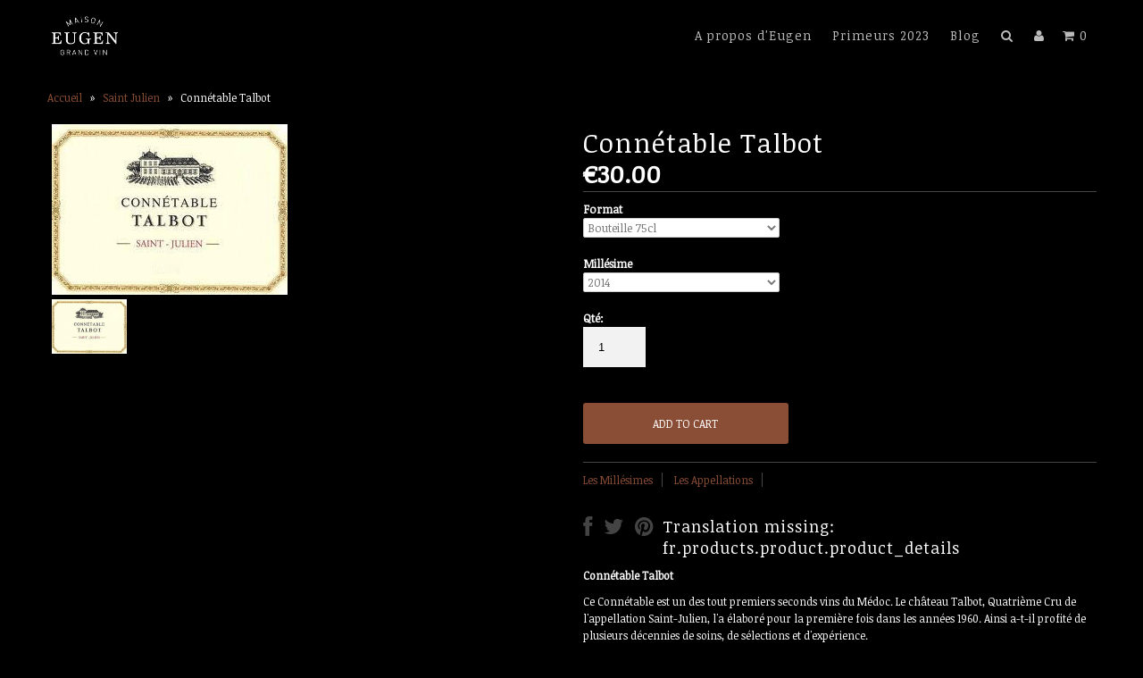

--- FILE ---
content_type: text/html; charset=utf-8
request_url: https://www.eugen-grandvin.com/products/connetable-talbot
body_size: 14084
content:
<!DOCTYPE html>
<!--[if lt IE 7 ]><html class="ie ie6" lang="en"> <![endif]-->
<!--[if IE 7 ]><html class="ie ie7" lang="en"> <![endif]-->
<!--[if IE 8 ]><html class="ie ie8" lang="en"> <![endif]-->
<!--[if (gte IE 9)|!(IE)]><!--><html lang="fr"> <!--<![endif]-->
<head>
  
  <link href='//fonts.googleapis.com/css?family=Questrial|Glegoo|Droid+Sans|Lato:300,400|Arvo|Playfair+Display|Cutive+Mono|PT+Sans|Poiret+One|PT+Sans+Narrow|Quicksand|Noto+Serif|Lobster|Julius+Sans+One|Lobster+Two|Noticia+Text|Open+Sans|Open+Sans+Condensed:300|Oswald|Oxygen|Playball|Raleway|Roboto+Slab' rel='stylesheet' type='text/css'>	
  
  <meta charset="utf-8" />
  <meta name="viewport" content="width=device-width" />
  
  <!-- Basic Page Needs
================================================== -->
  
  
  <title>Connétable Talbot | EUGEN GRAND VIN</title>
  
  
  
  <meta name="description" content="Connétable TalbotCe Connétable est un des tout premiers seconds vins du Médoc. Le château Talbot, Quatrième Cru de l&#39;appellation Saint-Julien, l&#39;a élabo..." />
  
  <link rel="canonical" href="https://www.eugen-grandvin.com/products/connetable-talbot" />
  
  
  <!-- CSS
================================================== -->
  
  <link href="//www.eugen-grandvin.com/cdn/shop/t/2/assets/stylesheet.css?v=139803597369133201811674755557" rel="stylesheet" type="text/css" media="all" />
  <link href="//www.eugen-grandvin.com/cdn/shop/t/2/assets/font-awesome.css?v=56740405129602268521398098379" rel="stylesheet" type="text/css" media="all" />
  <link href="//www.eugen-grandvin.com/cdn/shop/t/2/assets/flexslider.css?v=138124652576218625671651259534" rel="stylesheet" type="text/css" media="all" />
  <link href="//www.eugen-grandvin.com/cdn/shop/t/2/assets/queries.css?v=27504526879151508941651259534" rel="stylesheet" type="text/css" media="all" />
  <link href="//www.eugen-grandvin.com/cdn/shop/t/2/assets/jquery.fancybox.css?v=2737209781954702141674755557" rel="stylesheet" type="text/css" media="all" />
  
  <!--[if IE 7]>
<link href="//www.eugen-grandvin.com/cdn/shop/t/2/assets/font-awesome-ie7.css?v=111952797986497000111398098379" rel="stylesheet" type="text/css" media="all" />
<![endif]-->
  
  <!-- JS
================================================== -->
  
  
  <script type="text/javascript" src="//ajax.googleapis.com/ajax/libs/jquery/1.9.1/jquery.min.js"></script>
  
  
  <script src="//www.eugen-grandvin.com/cdn/shop/t/2/assets/theme.js?v=137397942669120068361424688681" type="text/javascript"></script> 
  <script src="//www.eugen-grandvin.com/cdn/shop/t/2/assets/handlebars.js?v=145461055731307658311398098380" type="text/javascript"></script>
  <script src="//www.eugen-grandvin.com/cdn/shop/t/2/assets/api.js?v=21623835374701226801398098376" type="text/javascript"></script>  
  <script src="//www.eugen-grandvin.com/cdn/shopifycloud/storefront/assets/themes_support/option_selection-b017cd28.js" type="text/javascript"></script>
  <script src="//www.eugen-grandvin.com/cdn/shop/t/2/assets/jquery.flexslider.js?v=87967274170219106311398098383" type="text/javascript"></script>
  <script src="//www.eugen-grandvin.com/cdn/shop/t/2/assets/select.js?v=35650943047906450611398098385" type="text/javascript"></script>
  <script src="//www.eugen-grandvin.com/cdn/shop/t/2/assets/jquery.fancybox.pack.js?v=98388074616830255951398098382" type="text/javascript"></script>
  <script src="//www.eugen-grandvin.com/cdn/shop/t/2/assets/jquery.mousewheel-3.0.6.pack.js?v=51647933063221024201398098383" type="text/javascript"></script>
  <script src="//www.eugen-grandvin.com/cdn/shop/t/2/assets/jquery.easing.1.3.js?v=172541285191835633401398098382" type="text/javascript"></script>
  <script src="//www.eugen-grandvin.com/cdn/shop/t/2/assets/jquery.placeholder.js?v=23817066470502801731398098383" type="text/javascript"></script>
  
  <script src="//www.eugen-grandvin.com/cdn/shop/t/2/assets/jquery.elevateZoom-2.5.5.min.js?v=54921065332207577731398098382" type="text/javascript"></script>
  
  
  <!--[if lt IE 9]>
<script src="//html5shim.googlecode.com/svn/trunk/html5.js"></script>
<![endif]-->
  
  <meta name="viewport" content="width=device-width, initial-scale=1, maximum-scale=1">
  
  <!-- Favicons
================================================== -->
  
  <link rel="shortcut icon" href="//www.eugen-grandvin.com/cdn/shop/t/2/assets/favicon.png?v=84911368981582117891651261140">
  
  
  
  <script>window.performance && window.performance.mark && window.performance.mark('shopify.content_for_header.start');</script><meta id="shopify-digital-wallet" name="shopify-digital-wallet" content="/4522829/digital_wallets/dialog">
<meta name="shopify-checkout-api-token" content="8969e4a6a0f478fd600b1df101a14640">
<meta id="in-context-paypal-metadata" data-shop-id="4522829" data-venmo-supported="false" data-environment="production" data-locale="fr_FR" data-paypal-v4="true" data-currency="EUR">
<link rel="alternate" type="application/json+oembed" href="https://www.eugen-grandvin.com/products/connetable-talbot.oembed">
<script async="async" src="/checkouts/internal/preloads.js?locale=fr-FR"></script>
<script id="shopify-features" type="application/json">{"accessToken":"8969e4a6a0f478fd600b1df101a14640","betas":["rich-media-storefront-analytics"],"domain":"www.eugen-grandvin.com","predictiveSearch":true,"shopId":4522829,"locale":"fr"}</script>
<script>var Shopify = Shopify || {};
Shopify.shop = "eugenfrandsvins.myshopify.com";
Shopify.locale = "fr";
Shopify.currency = {"active":"EUR","rate":"1.0"};
Shopify.country = "FR";
Shopify.theme = {"name":"apollo-shopify-theme","id":7816951,"schema_name":null,"schema_version":null,"theme_store_id":null,"role":"main"};
Shopify.theme.handle = "null";
Shopify.theme.style = {"id":null,"handle":null};
Shopify.cdnHost = "www.eugen-grandvin.com/cdn";
Shopify.routes = Shopify.routes || {};
Shopify.routes.root = "/";</script>
<script type="module">!function(o){(o.Shopify=o.Shopify||{}).modules=!0}(window);</script>
<script>!function(o){function n(){var o=[];function n(){o.push(Array.prototype.slice.apply(arguments))}return n.q=o,n}var t=o.Shopify=o.Shopify||{};t.loadFeatures=n(),t.autoloadFeatures=n()}(window);</script>
<script id="shop-js-analytics" type="application/json">{"pageType":"product"}</script>
<script defer="defer" async type="module" src="//www.eugen-grandvin.com/cdn/shopifycloud/shop-js/modules/v2/client.init-shop-cart-sync_BcDpqI9l.fr.esm.js"></script>
<script defer="defer" async type="module" src="//www.eugen-grandvin.com/cdn/shopifycloud/shop-js/modules/v2/chunk.common_a1Rf5Dlz.esm.js"></script>
<script defer="defer" async type="module" src="//www.eugen-grandvin.com/cdn/shopifycloud/shop-js/modules/v2/chunk.modal_Djra7sW9.esm.js"></script>
<script type="module">
  await import("//www.eugen-grandvin.com/cdn/shopifycloud/shop-js/modules/v2/client.init-shop-cart-sync_BcDpqI9l.fr.esm.js");
await import("//www.eugen-grandvin.com/cdn/shopifycloud/shop-js/modules/v2/chunk.common_a1Rf5Dlz.esm.js");
await import("//www.eugen-grandvin.com/cdn/shopifycloud/shop-js/modules/v2/chunk.modal_Djra7sW9.esm.js");

  window.Shopify.SignInWithShop?.initShopCartSync?.({"fedCMEnabled":true,"windoidEnabled":true});

</script>
<script id="__st">var __st={"a":4522829,"offset":3600,"reqid":"2eef388e-fb4f-47d9-8435-391eb5ea2867-1769257210","pageurl":"www.eugen-grandvin.com\/products\/connetable-talbot","u":"8822443d68db","p":"product","rtyp":"product","rid":323954559};</script>
<script>window.ShopifyPaypalV4VisibilityTracking = true;</script>
<script id="captcha-bootstrap">!function(){'use strict';const t='contact',e='account',n='new_comment',o=[[t,t],['blogs',n],['comments',n],[t,'customer']],c=[[e,'customer_login'],[e,'guest_login'],[e,'recover_customer_password'],[e,'create_customer']],r=t=>t.map((([t,e])=>`form[action*='/${t}']:not([data-nocaptcha='true']) input[name='form_type'][value='${e}']`)).join(','),a=t=>()=>t?[...document.querySelectorAll(t)].map((t=>t.form)):[];function s(){const t=[...o],e=r(t);return a(e)}const i='password',u='form_key',d=['recaptcha-v3-token','g-recaptcha-response','h-captcha-response',i],f=()=>{try{return window.sessionStorage}catch{return}},m='__shopify_v',_=t=>t.elements[u];function p(t,e,n=!1){try{const o=window.sessionStorage,c=JSON.parse(o.getItem(e)),{data:r}=function(t){const{data:e,action:n}=t;return t[m]||n?{data:e,action:n}:{data:t,action:n}}(c);for(const[e,n]of Object.entries(r))t.elements[e]&&(t.elements[e].value=n);n&&o.removeItem(e)}catch(o){console.error('form repopulation failed',{error:o})}}const l='form_type',E='cptcha';function T(t){t.dataset[E]=!0}const w=window,h=w.document,L='Shopify',v='ce_forms',y='captcha';let A=!1;((t,e)=>{const n=(g='f06e6c50-85a8-45c8-87d0-21a2b65856fe',I='https://cdn.shopify.com/shopifycloud/storefront-forms-hcaptcha/ce_storefront_forms_captcha_hcaptcha.v1.5.2.iife.js',D={infoText:'Protégé par hCaptcha',privacyText:'Confidentialité',termsText:'Conditions'},(t,e,n)=>{const o=w[L][v],c=o.bindForm;if(c)return c(t,g,e,D).then(n);var r;o.q.push([[t,g,e,D],n]),r=I,A||(h.body.append(Object.assign(h.createElement('script'),{id:'captcha-provider',async:!0,src:r})),A=!0)});var g,I,D;w[L]=w[L]||{},w[L][v]=w[L][v]||{},w[L][v].q=[],w[L][y]=w[L][y]||{},w[L][y].protect=function(t,e){n(t,void 0,e),T(t)},Object.freeze(w[L][y]),function(t,e,n,w,h,L){const[v,y,A,g]=function(t,e,n){const i=e?o:[],u=t?c:[],d=[...i,...u],f=r(d),m=r(i),_=r(d.filter((([t,e])=>n.includes(e))));return[a(f),a(m),a(_),s()]}(w,h,L),I=t=>{const e=t.target;return e instanceof HTMLFormElement?e:e&&e.form},D=t=>v().includes(t);t.addEventListener('submit',(t=>{const e=I(t);if(!e)return;const n=D(e)&&!e.dataset.hcaptchaBound&&!e.dataset.recaptchaBound,o=_(e),c=g().includes(e)&&(!o||!o.value);(n||c)&&t.preventDefault(),c&&!n&&(function(t){try{if(!f())return;!function(t){const e=f();if(!e)return;const n=_(t);if(!n)return;const o=n.value;o&&e.removeItem(o)}(t);const e=Array.from(Array(32),(()=>Math.random().toString(36)[2])).join('');!function(t,e){_(t)||t.append(Object.assign(document.createElement('input'),{type:'hidden',name:u})),t.elements[u].value=e}(t,e),function(t,e){const n=f();if(!n)return;const o=[...t.querySelectorAll(`input[type='${i}']`)].map((({name:t})=>t)),c=[...d,...o],r={};for(const[a,s]of new FormData(t).entries())c.includes(a)||(r[a]=s);n.setItem(e,JSON.stringify({[m]:1,action:t.action,data:r}))}(t,e)}catch(e){console.error('failed to persist form',e)}}(e),e.submit())}));const S=(t,e)=>{t&&!t.dataset[E]&&(n(t,e.some((e=>e===t))),T(t))};for(const o of['focusin','change'])t.addEventListener(o,(t=>{const e=I(t);D(e)&&S(e,y())}));const B=e.get('form_key'),M=e.get(l),P=B&&M;t.addEventListener('DOMContentLoaded',(()=>{const t=y();if(P)for(const e of t)e.elements[l].value===M&&p(e,B);[...new Set([...A(),...v().filter((t=>'true'===t.dataset.shopifyCaptcha))])].forEach((e=>S(e,t)))}))}(h,new URLSearchParams(w.location.search),n,t,e,['guest_login'])})(!0,!0)}();</script>
<script integrity="sha256-4kQ18oKyAcykRKYeNunJcIwy7WH5gtpwJnB7kiuLZ1E=" data-source-attribution="shopify.loadfeatures" defer="defer" src="//www.eugen-grandvin.com/cdn/shopifycloud/storefront/assets/storefront/load_feature-a0a9edcb.js" crossorigin="anonymous"></script>
<script data-source-attribution="shopify.dynamic_checkout.dynamic.init">var Shopify=Shopify||{};Shopify.PaymentButton=Shopify.PaymentButton||{isStorefrontPortableWallets:!0,init:function(){window.Shopify.PaymentButton.init=function(){};var t=document.createElement("script");t.src="https://www.eugen-grandvin.com/cdn/shopifycloud/portable-wallets/latest/portable-wallets.fr.js",t.type="module",document.head.appendChild(t)}};
</script>
<script data-source-attribution="shopify.dynamic_checkout.buyer_consent">
  function portableWalletsHideBuyerConsent(e){var t=document.getElementById("shopify-buyer-consent"),n=document.getElementById("shopify-subscription-policy-button");t&&n&&(t.classList.add("hidden"),t.setAttribute("aria-hidden","true"),n.removeEventListener("click",e))}function portableWalletsShowBuyerConsent(e){var t=document.getElementById("shopify-buyer-consent"),n=document.getElementById("shopify-subscription-policy-button");t&&n&&(t.classList.remove("hidden"),t.removeAttribute("aria-hidden"),n.addEventListener("click",e))}window.Shopify?.PaymentButton&&(window.Shopify.PaymentButton.hideBuyerConsent=portableWalletsHideBuyerConsent,window.Shopify.PaymentButton.showBuyerConsent=portableWalletsShowBuyerConsent);
</script>
<script data-source-attribution="shopify.dynamic_checkout.cart.bootstrap">document.addEventListener("DOMContentLoaded",(function(){function t(){return document.querySelector("shopify-accelerated-checkout-cart, shopify-accelerated-checkout")}if(t())Shopify.PaymentButton.init();else{new MutationObserver((function(e,n){t()&&(Shopify.PaymentButton.init(),n.disconnect())})).observe(document.body,{childList:!0,subtree:!0})}}));
</script>
<link id="shopify-accelerated-checkout-styles" rel="stylesheet" media="screen" href="https://www.eugen-grandvin.com/cdn/shopifycloud/portable-wallets/latest/accelerated-checkout-backwards-compat.css" crossorigin="anonymous">
<style id="shopify-accelerated-checkout-cart">
        #shopify-buyer-consent {
  margin-top: 1em;
  display: inline-block;
  width: 100%;
}

#shopify-buyer-consent.hidden {
  display: none;
}

#shopify-subscription-policy-button {
  background: none;
  border: none;
  padding: 0;
  text-decoration: underline;
  font-size: inherit;
  cursor: pointer;
}

#shopify-subscription-policy-button::before {
  box-shadow: none;
}

      </style>

<script>window.performance && window.performance.mark && window.performance.mark('shopify.content_for_header.end');</script>
  
<meta property="og:image" content="https://cdn.shopify.com/s/files/1/0452/2829/products/Connetable_Talbot_-_Label2.jpg?v=1571279762" />
<meta property="og:image:secure_url" content="https://cdn.shopify.com/s/files/1/0452/2829/products/Connetable_Talbot_-_Label2.jpg?v=1571279762" />
<meta property="og:image:width" content="264" />
<meta property="og:image:height" content="191" />
<link href="https://monorail-edge.shopifysvc.com" rel="dns-prefetch">
<script>(function(){if ("sendBeacon" in navigator && "performance" in window) {try {var session_token_from_headers = performance.getEntriesByType('navigation')[0].serverTiming.find(x => x.name == '_s').description;} catch {var session_token_from_headers = undefined;}var session_cookie_matches = document.cookie.match(/_shopify_s=([^;]*)/);var session_token_from_cookie = session_cookie_matches && session_cookie_matches.length === 2 ? session_cookie_matches[1] : "";var session_token = session_token_from_headers || session_token_from_cookie || "";function handle_abandonment_event(e) {var entries = performance.getEntries().filter(function(entry) {return /monorail-edge.shopifysvc.com/.test(entry.name);});if (!window.abandonment_tracked && entries.length === 0) {window.abandonment_tracked = true;var currentMs = Date.now();var navigation_start = performance.timing.navigationStart;var payload = {shop_id: 4522829,url: window.location.href,navigation_start,duration: currentMs - navigation_start,session_token,page_type: "product"};window.navigator.sendBeacon("https://monorail-edge.shopifysvc.com/v1/produce", JSON.stringify({schema_id: "online_store_buyer_site_abandonment/1.1",payload: payload,metadata: {event_created_at_ms: currentMs,event_sent_at_ms: currentMs}}));}}window.addEventListener('pagehide', handle_abandonment_event);}}());</script>
<script id="web-pixels-manager-setup">(function e(e,d,r,n,o){if(void 0===o&&(o={}),!Boolean(null===(a=null===(i=window.Shopify)||void 0===i?void 0:i.analytics)||void 0===a?void 0:a.replayQueue)){var i,a;window.Shopify=window.Shopify||{};var t=window.Shopify;t.analytics=t.analytics||{};var s=t.analytics;s.replayQueue=[],s.publish=function(e,d,r){return s.replayQueue.push([e,d,r]),!0};try{self.performance.mark("wpm:start")}catch(e){}var l=function(){var e={modern:/Edge?\/(1{2}[4-9]|1[2-9]\d|[2-9]\d{2}|\d{4,})\.\d+(\.\d+|)|Firefox\/(1{2}[4-9]|1[2-9]\d|[2-9]\d{2}|\d{4,})\.\d+(\.\d+|)|Chrom(ium|e)\/(9{2}|\d{3,})\.\d+(\.\d+|)|(Maci|X1{2}).+ Version\/(15\.\d+|(1[6-9]|[2-9]\d|\d{3,})\.\d+)([,.]\d+|)( \(\w+\)|)( Mobile\/\w+|) Safari\/|Chrome.+OPR\/(9{2}|\d{3,})\.\d+\.\d+|(CPU[ +]OS|iPhone[ +]OS|CPU[ +]iPhone|CPU IPhone OS|CPU iPad OS)[ +]+(15[._]\d+|(1[6-9]|[2-9]\d|\d{3,})[._]\d+)([._]\d+|)|Android:?[ /-](13[3-9]|1[4-9]\d|[2-9]\d{2}|\d{4,})(\.\d+|)(\.\d+|)|Android.+Firefox\/(13[5-9]|1[4-9]\d|[2-9]\d{2}|\d{4,})\.\d+(\.\d+|)|Android.+Chrom(ium|e)\/(13[3-9]|1[4-9]\d|[2-9]\d{2}|\d{4,})\.\d+(\.\d+|)|SamsungBrowser\/([2-9]\d|\d{3,})\.\d+/,legacy:/Edge?\/(1[6-9]|[2-9]\d|\d{3,})\.\d+(\.\d+|)|Firefox\/(5[4-9]|[6-9]\d|\d{3,})\.\d+(\.\d+|)|Chrom(ium|e)\/(5[1-9]|[6-9]\d|\d{3,})\.\d+(\.\d+|)([\d.]+$|.*Safari\/(?![\d.]+ Edge\/[\d.]+$))|(Maci|X1{2}).+ Version\/(10\.\d+|(1[1-9]|[2-9]\d|\d{3,})\.\d+)([,.]\d+|)( \(\w+\)|)( Mobile\/\w+|) Safari\/|Chrome.+OPR\/(3[89]|[4-9]\d|\d{3,})\.\d+\.\d+|(CPU[ +]OS|iPhone[ +]OS|CPU[ +]iPhone|CPU IPhone OS|CPU iPad OS)[ +]+(10[._]\d+|(1[1-9]|[2-9]\d|\d{3,})[._]\d+)([._]\d+|)|Android:?[ /-](13[3-9]|1[4-9]\d|[2-9]\d{2}|\d{4,})(\.\d+|)(\.\d+|)|Mobile Safari.+OPR\/([89]\d|\d{3,})\.\d+\.\d+|Android.+Firefox\/(13[5-9]|1[4-9]\d|[2-9]\d{2}|\d{4,})\.\d+(\.\d+|)|Android.+Chrom(ium|e)\/(13[3-9]|1[4-9]\d|[2-9]\d{2}|\d{4,})\.\d+(\.\d+|)|Android.+(UC? ?Browser|UCWEB|U3)[ /]?(15\.([5-9]|\d{2,})|(1[6-9]|[2-9]\d|\d{3,})\.\d+)\.\d+|SamsungBrowser\/(5\.\d+|([6-9]|\d{2,})\.\d+)|Android.+MQ{2}Browser\/(14(\.(9|\d{2,})|)|(1[5-9]|[2-9]\d|\d{3,})(\.\d+|))(\.\d+|)|K[Aa][Ii]OS\/(3\.\d+|([4-9]|\d{2,})\.\d+)(\.\d+|)/},d=e.modern,r=e.legacy,n=navigator.userAgent;return n.match(d)?"modern":n.match(r)?"legacy":"unknown"}(),u="modern"===l?"modern":"legacy",c=(null!=n?n:{modern:"",legacy:""})[u],f=function(e){return[e.baseUrl,"/wpm","/b",e.hashVersion,"modern"===e.buildTarget?"m":"l",".js"].join("")}({baseUrl:d,hashVersion:r,buildTarget:u}),m=function(e){var d=e.version,r=e.bundleTarget,n=e.surface,o=e.pageUrl,i=e.monorailEndpoint;return{emit:function(e){var a=e.status,t=e.errorMsg,s=(new Date).getTime(),l=JSON.stringify({metadata:{event_sent_at_ms:s},events:[{schema_id:"web_pixels_manager_load/3.1",payload:{version:d,bundle_target:r,page_url:o,status:a,surface:n,error_msg:t},metadata:{event_created_at_ms:s}}]});if(!i)return console&&console.warn&&console.warn("[Web Pixels Manager] No Monorail endpoint provided, skipping logging."),!1;try{return self.navigator.sendBeacon.bind(self.navigator)(i,l)}catch(e){}var u=new XMLHttpRequest;try{return u.open("POST",i,!0),u.setRequestHeader("Content-Type","text/plain"),u.send(l),!0}catch(e){return console&&console.warn&&console.warn("[Web Pixels Manager] Got an unhandled error while logging to Monorail."),!1}}}}({version:r,bundleTarget:l,surface:e.surface,pageUrl:self.location.href,monorailEndpoint:e.monorailEndpoint});try{o.browserTarget=l,function(e){var d=e.src,r=e.async,n=void 0===r||r,o=e.onload,i=e.onerror,a=e.sri,t=e.scriptDataAttributes,s=void 0===t?{}:t,l=document.createElement("script"),u=document.querySelector("head"),c=document.querySelector("body");if(l.async=n,l.src=d,a&&(l.integrity=a,l.crossOrigin="anonymous"),s)for(var f in s)if(Object.prototype.hasOwnProperty.call(s,f))try{l.dataset[f]=s[f]}catch(e){}if(o&&l.addEventListener("load",o),i&&l.addEventListener("error",i),u)u.appendChild(l);else{if(!c)throw new Error("Did not find a head or body element to append the script");c.appendChild(l)}}({src:f,async:!0,onload:function(){if(!function(){var e,d;return Boolean(null===(d=null===(e=window.Shopify)||void 0===e?void 0:e.analytics)||void 0===d?void 0:d.initialized)}()){var d=window.webPixelsManager.init(e)||void 0;if(d){var r=window.Shopify.analytics;r.replayQueue.forEach((function(e){var r=e[0],n=e[1],o=e[2];d.publishCustomEvent(r,n,o)})),r.replayQueue=[],r.publish=d.publishCustomEvent,r.visitor=d.visitor,r.initialized=!0}}},onerror:function(){return m.emit({status:"failed",errorMsg:"".concat(f," has failed to load")})},sri:function(e){var d=/^sha384-[A-Za-z0-9+/=]+$/;return"string"==typeof e&&d.test(e)}(c)?c:"",scriptDataAttributes:o}),m.emit({status:"loading"})}catch(e){m.emit({status:"failed",errorMsg:(null==e?void 0:e.message)||"Unknown error"})}}})({shopId: 4522829,storefrontBaseUrl: "https://www.eugen-grandvin.com",extensionsBaseUrl: "https://extensions.shopifycdn.com/cdn/shopifycloud/web-pixels-manager",monorailEndpoint: "https://monorail-edge.shopifysvc.com/unstable/produce_batch",surface: "storefront-renderer",enabledBetaFlags: ["2dca8a86"],webPixelsConfigList: [{"id":"189170010","eventPayloadVersion":"v1","runtimeContext":"LAX","scriptVersion":"1","type":"CUSTOM","privacyPurposes":["ANALYTICS"],"name":"Google Analytics tag (migrated)"},{"id":"shopify-app-pixel","configuration":"{}","eventPayloadVersion":"v1","runtimeContext":"STRICT","scriptVersion":"0450","apiClientId":"shopify-pixel","type":"APP","privacyPurposes":["ANALYTICS","MARKETING"]},{"id":"shopify-custom-pixel","eventPayloadVersion":"v1","runtimeContext":"LAX","scriptVersion":"0450","apiClientId":"shopify-pixel","type":"CUSTOM","privacyPurposes":["ANALYTICS","MARKETING"]}],isMerchantRequest: false,initData: {"shop":{"name":"EUGEN GRAND VIN","paymentSettings":{"currencyCode":"EUR"},"myshopifyDomain":"eugenfrandsvins.myshopify.com","countryCode":"FR","storefrontUrl":"https:\/\/www.eugen-grandvin.com"},"customer":null,"cart":null,"checkout":null,"productVariants":[{"price":{"amount":30.0,"currencyCode":"EUR"},"product":{"title":"Connétable Talbot","vendor":"Château Talbot","id":"323954559","untranslatedTitle":"Connétable Talbot","url":"\/products\/connetable-talbot","type":"Saint Julien"},"id":"751609419","image":{"src":"\/\/www.eugen-grandvin.com\/cdn\/shop\/products\/Connetable_Talbot_-_Label2.jpg?v=1571279762"},"sku":"","title":"Bouteille 75cl \/ 2014","untranslatedTitle":"Bouteille 75cl \/ 2014"},{"price":{"amount":26.0,"currencyCode":"EUR"},"product":{"title":"Connétable Talbot","vendor":"Château Talbot","id":"323954559","untranslatedTitle":"Connétable Talbot","url":"\/products\/connetable-talbot","type":"Saint Julien"},"id":"751609479","image":{"src":"\/\/www.eugen-grandvin.com\/cdn\/shop\/products\/Connetable_Talbot_-_Label2.jpg?v=1571279762"},"sku":"","title":"Bouteille 75cl \/ 2017","untranslatedTitle":"Bouteille 75cl \/ 2017"},{"price":{"amount":27.0,"currencyCode":"EUR"},"product":{"title":"Connétable Talbot","vendor":"Château Talbot","id":"323954559","untranslatedTitle":"Connétable Talbot","url":"\/products\/connetable-talbot","type":"Saint Julien"},"id":"751730647","image":{"src":"\/\/www.eugen-grandvin.com\/cdn\/shop\/products\/Connetable_Talbot_-_Label2.jpg?v=1571279762"},"sku":"","title":"Bouteille 75cl \/ 2018","untranslatedTitle":"Bouteille 75cl \/ 2018"}],"purchasingCompany":null},},"https://www.eugen-grandvin.com/cdn","fcfee988w5aeb613cpc8e4bc33m6693e112",{"modern":"","legacy":""},{"shopId":"4522829","storefrontBaseUrl":"https:\/\/www.eugen-grandvin.com","extensionBaseUrl":"https:\/\/extensions.shopifycdn.com\/cdn\/shopifycloud\/web-pixels-manager","surface":"storefront-renderer","enabledBetaFlags":"[\"2dca8a86\"]","isMerchantRequest":"false","hashVersion":"fcfee988w5aeb613cpc8e4bc33m6693e112","publish":"custom","events":"[[\"page_viewed\",{}],[\"product_viewed\",{\"productVariant\":{\"price\":{\"amount\":30.0,\"currencyCode\":\"EUR\"},\"product\":{\"title\":\"Connétable Talbot\",\"vendor\":\"Château Talbot\",\"id\":\"323954559\",\"untranslatedTitle\":\"Connétable Talbot\",\"url\":\"\/products\/connetable-talbot\",\"type\":\"Saint Julien\"},\"id\":\"751609419\",\"image\":{\"src\":\"\/\/www.eugen-grandvin.com\/cdn\/shop\/products\/Connetable_Talbot_-_Label2.jpg?v=1571279762\"},\"sku\":\"\",\"title\":\"Bouteille 75cl \/ 2014\",\"untranslatedTitle\":\"Bouteille 75cl \/ 2014\"}}]]"});</script><script>
  window.ShopifyAnalytics = window.ShopifyAnalytics || {};
  window.ShopifyAnalytics.meta = window.ShopifyAnalytics.meta || {};
  window.ShopifyAnalytics.meta.currency = 'EUR';
  var meta = {"product":{"id":323954559,"gid":"gid:\/\/shopify\/Product\/323954559","vendor":"Château Talbot","type":"Saint Julien","handle":"connetable-talbot","variants":[{"id":751609419,"price":3000,"name":"Connétable Talbot - Bouteille 75cl \/ 2014","public_title":"Bouteille 75cl \/ 2014","sku":""},{"id":751609479,"price":2600,"name":"Connétable Talbot - Bouteille 75cl \/ 2017","public_title":"Bouteille 75cl \/ 2017","sku":""},{"id":751730647,"price":2700,"name":"Connétable Talbot - Bouteille 75cl \/ 2018","public_title":"Bouteille 75cl \/ 2018","sku":""}],"remote":false},"page":{"pageType":"product","resourceType":"product","resourceId":323954559,"requestId":"2eef388e-fb4f-47d9-8435-391eb5ea2867-1769257210"}};
  for (var attr in meta) {
    window.ShopifyAnalytics.meta[attr] = meta[attr];
  }
</script>
<script class="analytics">
  (function () {
    var customDocumentWrite = function(content) {
      var jquery = null;

      if (window.jQuery) {
        jquery = window.jQuery;
      } else if (window.Checkout && window.Checkout.$) {
        jquery = window.Checkout.$;
      }

      if (jquery) {
        jquery('body').append(content);
      }
    };

    var hasLoggedConversion = function(token) {
      if (token) {
        return document.cookie.indexOf('loggedConversion=' + token) !== -1;
      }
      return false;
    }

    var setCookieIfConversion = function(token) {
      if (token) {
        var twoMonthsFromNow = new Date(Date.now());
        twoMonthsFromNow.setMonth(twoMonthsFromNow.getMonth() + 2);

        document.cookie = 'loggedConversion=' + token + '; expires=' + twoMonthsFromNow;
      }
    }

    var trekkie = window.ShopifyAnalytics.lib = window.trekkie = window.trekkie || [];
    if (trekkie.integrations) {
      return;
    }
    trekkie.methods = [
      'identify',
      'page',
      'ready',
      'track',
      'trackForm',
      'trackLink'
    ];
    trekkie.factory = function(method) {
      return function() {
        var args = Array.prototype.slice.call(arguments);
        args.unshift(method);
        trekkie.push(args);
        return trekkie;
      };
    };
    for (var i = 0; i < trekkie.methods.length; i++) {
      var key = trekkie.methods[i];
      trekkie[key] = trekkie.factory(key);
    }
    trekkie.load = function(config) {
      trekkie.config = config || {};
      trekkie.config.initialDocumentCookie = document.cookie;
      var first = document.getElementsByTagName('script')[0];
      var script = document.createElement('script');
      script.type = 'text/javascript';
      script.onerror = function(e) {
        var scriptFallback = document.createElement('script');
        scriptFallback.type = 'text/javascript';
        scriptFallback.onerror = function(error) {
                var Monorail = {
      produce: function produce(monorailDomain, schemaId, payload) {
        var currentMs = new Date().getTime();
        var event = {
          schema_id: schemaId,
          payload: payload,
          metadata: {
            event_created_at_ms: currentMs,
            event_sent_at_ms: currentMs
          }
        };
        return Monorail.sendRequest("https://" + monorailDomain + "/v1/produce", JSON.stringify(event));
      },
      sendRequest: function sendRequest(endpointUrl, payload) {
        // Try the sendBeacon API
        if (window && window.navigator && typeof window.navigator.sendBeacon === 'function' && typeof window.Blob === 'function' && !Monorail.isIos12()) {
          var blobData = new window.Blob([payload], {
            type: 'text/plain'
          });

          if (window.navigator.sendBeacon(endpointUrl, blobData)) {
            return true;
          } // sendBeacon was not successful

        } // XHR beacon

        var xhr = new XMLHttpRequest();

        try {
          xhr.open('POST', endpointUrl);
          xhr.setRequestHeader('Content-Type', 'text/plain');
          xhr.send(payload);
        } catch (e) {
          console.log(e);
        }

        return false;
      },
      isIos12: function isIos12() {
        return window.navigator.userAgent.lastIndexOf('iPhone; CPU iPhone OS 12_') !== -1 || window.navigator.userAgent.lastIndexOf('iPad; CPU OS 12_') !== -1;
      }
    };
    Monorail.produce('monorail-edge.shopifysvc.com',
      'trekkie_storefront_load_errors/1.1',
      {shop_id: 4522829,
      theme_id: 7816951,
      app_name: "storefront",
      context_url: window.location.href,
      source_url: "//www.eugen-grandvin.com/cdn/s/trekkie.storefront.8d95595f799fbf7e1d32231b9a28fd43b70c67d3.min.js"});

        };
        scriptFallback.async = true;
        scriptFallback.src = '//www.eugen-grandvin.com/cdn/s/trekkie.storefront.8d95595f799fbf7e1d32231b9a28fd43b70c67d3.min.js';
        first.parentNode.insertBefore(scriptFallback, first);
      };
      script.async = true;
      script.src = '//www.eugen-grandvin.com/cdn/s/trekkie.storefront.8d95595f799fbf7e1d32231b9a28fd43b70c67d3.min.js';
      first.parentNode.insertBefore(script, first);
    };
    trekkie.load(
      {"Trekkie":{"appName":"storefront","development":false,"defaultAttributes":{"shopId":4522829,"isMerchantRequest":null,"themeId":7816951,"themeCityHash":"10873112526090735547","contentLanguage":"fr","currency":"EUR","eventMetadataId":"6d458f8e-89af-4041-96cd-ebd20a07dbb0"},"isServerSideCookieWritingEnabled":true,"monorailRegion":"shop_domain","enabledBetaFlags":["65f19447"]},"Session Attribution":{},"S2S":{"facebookCapiEnabled":false,"source":"trekkie-storefront-renderer","apiClientId":580111}}
    );

    var loaded = false;
    trekkie.ready(function() {
      if (loaded) return;
      loaded = true;

      window.ShopifyAnalytics.lib = window.trekkie;

      var originalDocumentWrite = document.write;
      document.write = customDocumentWrite;
      try { window.ShopifyAnalytics.merchantGoogleAnalytics.call(this); } catch(error) {};
      document.write = originalDocumentWrite;

      window.ShopifyAnalytics.lib.page(null,{"pageType":"product","resourceType":"product","resourceId":323954559,"requestId":"2eef388e-fb4f-47d9-8435-391eb5ea2867-1769257210","shopifyEmitted":true});

      var match = window.location.pathname.match(/checkouts\/(.+)\/(thank_you|post_purchase)/)
      var token = match? match[1]: undefined;
      if (!hasLoggedConversion(token)) {
        setCookieIfConversion(token);
        window.ShopifyAnalytics.lib.track("Viewed Product",{"currency":"EUR","variantId":751609419,"productId":323954559,"productGid":"gid:\/\/shopify\/Product\/323954559","name":"Connétable Talbot - Bouteille 75cl \/ 2014","price":"30.00","sku":"","brand":"Château Talbot","variant":"Bouteille 75cl \/ 2014","category":"Saint Julien","nonInteraction":true,"remote":false},undefined,undefined,{"shopifyEmitted":true});
      window.ShopifyAnalytics.lib.track("monorail:\/\/trekkie_storefront_viewed_product\/1.1",{"currency":"EUR","variantId":751609419,"productId":323954559,"productGid":"gid:\/\/shopify\/Product\/323954559","name":"Connétable Talbot - Bouteille 75cl \/ 2014","price":"30.00","sku":"","brand":"Château Talbot","variant":"Bouteille 75cl \/ 2014","category":"Saint Julien","nonInteraction":true,"remote":false,"referer":"https:\/\/www.eugen-grandvin.com\/products\/connetable-talbot"});
      }
    });


        var eventsListenerScript = document.createElement('script');
        eventsListenerScript.async = true;
        eventsListenerScript.src = "//www.eugen-grandvin.com/cdn/shopifycloud/storefront/assets/shop_events_listener-3da45d37.js";
        document.getElementsByTagName('head')[0].appendChild(eventsListenerScript);

})();</script>
  <script>
  if (!window.ga || (window.ga && typeof window.ga !== 'function')) {
    window.ga = function ga() {
      (window.ga.q = window.ga.q || []).push(arguments);
      if (window.Shopify && window.Shopify.analytics && typeof window.Shopify.analytics.publish === 'function') {
        window.Shopify.analytics.publish("ga_stub_called", {}, {sendTo: "google_osp_migration"});
      }
      console.error("Shopify's Google Analytics stub called with:", Array.from(arguments), "\nSee https://help.shopify.com/manual/promoting-marketing/pixels/pixel-migration#google for more information.");
    };
    if (window.Shopify && window.Shopify.analytics && typeof window.Shopify.analytics.publish === 'function') {
      window.Shopify.analytics.publish("ga_stub_initialized", {}, {sendTo: "google_osp_migration"});
    }
  }
</script>
<script
  defer
  src="https://www.eugen-grandvin.com/cdn/shopifycloud/perf-kit/shopify-perf-kit-3.0.4.min.js"
  data-application="storefront-renderer"
  data-shop-id="4522829"
  data-render-region="gcp-us-east1"
  data-page-type="product"
  data-theme-instance-id="7816951"
  data-theme-name=""
  data-theme-version=""
  data-monorail-region="shop_domain"
  data-resource-timing-sampling-rate="10"
  data-shs="true"
  data-shs-beacon="true"
  data-shs-export-with-fetch="true"
  data-shs-logs-sample-rate="1"
  data-shs-beacon-endpoint="https://www.eugen-grandvin.com/api/collect"
></script>
</head>

<body class="gridlock">
  
  <div class="page-wrap">
    
    
    <header class="large">    
      
      <nav id="nav" role="navigation">      
        <div class="row"> 
          
          <div id="searchbox" class="desktop-3 mobile-3">
            
            <form action="/search" method="get">
              <input type="text" name="q" id="q" placeholder="recherche" />
            </form>            
          </div>
          
          
          
          <div id="logo" class="desktop-3 mobile-3">       
            
            <a href="/"><img src="//www.eugen-grandvin.com/cdn/shop/t/2/assets/logo.png?v=26163967733225104611651261095" alt="EUGEN GRAND VIN" style="border: 0;"/></a>
                       
          </div>         
          <div id="nav-wrap">          
            <ul id="nav" class="desktop-9 mobile-3">
              
              <li >
                <a href="/pages/a-propos-deugen" title="">A propos d'Eugen</a>
                
                
              </li>
              
              <li >
                <a href="/pages/la-cave" title="">Primeurs 2023</a>
                
                
              </li>
              
              <li >
                <a href="/blogs/news" title="">Blog</a>
                
                
              </li>
              
              <li class="seeks"><a href="#"><i class="icon-search"></i></a></li>
              
              <li class="cust">
                
                <a href="/account/login"><i class="icon-user"></i></a>
                
              </li>
              
              <li class="cart-overview"><a href="/cart"><i class="icon-shopping-cart"></i><span id="item_count">0</span></a>
                <div id="crt">
                  

                  
                </div>
              </li>          
            </ul>
          </div>
        </div>
      </nav>
      
      <script>
    $(function(){
      $('ul#nav').slicknav();
    });  
  </script>
          <ul id="mobile-cart">    
            
            <li>
              
              <a href="/account/login"><i class="icon-user"></i></a>
              
            </li>
            
            <li>
              <a href="/cart"><i class="icon-shopping-cart"></i></a>
            </li>
          </ul>      
    </header>
    
    <div class="clear"></div>
    
    
    	
    <div id="content" class="row">	
      
      
      
		<div id="breadcrumb" class="desktop-12">
	  <a href="/" class="homepage-link" title="Back to the frontpage">Accueil</a>
	  
	    
	      <span class="separator">&raquo;</span> 
	      <a href="/collections/types?q=Saint%20Julien" title="Saint Julien">Saint Julien</a>
	    
	     <span class="separator">&raquo;</span>
	     <span class="page-title">Connétable Talbot</span>
	  
	</div>
	
	<div class="clear"></div>	
      	
      
      <div id="product-323954559">

  <!--- For Mobile --->
  <div id="mobile-product" class="mobile-3">
    <div class="flexslider">
      <ul class="slides">    
        
        <li><img src="//www.eugen-grandvin.com/cdn/shop/products/Connetable_Talbot_-_Label2_grande.jpg?v=1571279762" alt="Connétable Talbot"></li>
              
      </ul>
    </div>  
  </div>   

  <!--- For Desktop --->


  <div id="product-photos" class="desktop-6 mobile-3">


    
    

    
    <div class="bigimage desktop-12">
      <img id="323954559" src="//www.eugen-grandvin.com/cdn/shop/products/Connetable_Talbot_-_Label2_1024x1024.jpg?v=1571279762" data-image-id="759592939" data-zoom-image="//www.eugen-grandvin.com/cdn/shop/products/Connetable_Talbot_-_Label2.jpg?v=1571279762" alt='Connétable Talbot' title="Connétable Talbot"/>
    </div>
    <div id="323954559-gallery">	
      

      <a href="#" data-image="//www.eugen-grandvin.com/cdn/shop/products/Connetable_Talbot_-_Label2_1024x1024.jpg?v=1571279762" data-image-id="759592939" data-zoom-image="//www.eugen-grandvin.com/cdn/shop/products/Connetable_Talbot_-_Label2.jpg?v=1571279762">
        <img class="thumbnail desktop-2" src="//www.eugen-grandvin.com/cdn/shop/products/Connetable_Talbot_-_Label2_compact.jpg?v=1571279762" data-image-id="759592939" alt="Connétable Talbot" />
      </a>
       
    </div>
  </div>

  <script type="text/javascript">
    $(document).ready(function () {

      //initiate the plugin and pass the id of the div containing gallery images
      $("#323954559").elevateZoom({
        gallery:'323954559-gallery',
        cursor: 'pointer', 
        galleryActiveClass: 'active', 
        borderColour: '#eee', 
        borderSize: '1' 
        }); 

      //pass the images to Fancybox
      $("#323954559").bind("click", function(e) {  
        var ez =   $('#323954559').data('elevateZoom');	
        $.fancybox(ez.getGalleryList());
      return false;
    });	  

    }); 
  </script>


  <div id="product-description" class="desktop-6 mobile-3">

    <h1>Connétable Talbot</h1>   
    <p id="product-price">
      
      
      <span class="product-price" itemprop="price">&euro;26.00</span>
      
      
    </p>



    

    
	
<form action="/cart/add" method="post" data-money-format="&euro;{{amount}}" id="product-form-323954559">
    
    <div class="select">
      <select id="product-select-323954559" name='id'>
        
        <option value="751609419">Bouteille 75cl / 2014</option>
        
        <option value="751609479">Bouteille 75cl / 2017</option>
        
        <option value="751730647">Bouteille 75cl / 2018</option>
        
      </select>
    </div>
    
    
  <div id="product-add">
    
<label for="quantity">Qté: </label> 
<input min="1" type="number" id="quantity" name="quantity" value="1" />

  <input type="submit" name="button" id="add" value="Ajouter au Panier" />
  </div>

</form>

                 
  

  
  
  <ul id="popups">
    <li class="first"><a href="#pop-one" class="fancybox">Les Millésimes</a></li>
    <li><a href="#pop-two" class="fancybox">Les Appellations</a></li>
    
    
  </ul>
  <div id="pop-one" style="display: none"></div>
  <div id="pop-two" style="display: none"></div>
  <div id="pop-three" style="display: none"></div>
  <div id="pop-four" style="display: none"><form method="post" action="/contact#contact_form" id="contact_form" accept-charset="UTF-8" class="contact-form"><input type="hidden" name="form_type" value="contact" /><input type="hidden" name="utf8" value="✓" />




 
<div id="contactFormWrapper">
  <p>
    <label>Nom :</label>
    <input type="text" id="contactFormName" name="contact[name]" placeholder="Nom" />
  </p>
  <p>
    <label>Mail :</label>
    <input type="email" id="contactFormEmail" name="contact[email]" placeholder="Mail" />
  </p>
  <p>
    <label>Téléphone :</label>
    <input type="text" id="contactFormTelephone" name="contact[phone]" placeholder="Téléphone" />
  </p> 

  <input type="hidden" name="contact[product]" value="Connétable Talbot">
  <input type="hidden" name="contact[producturl]" value="https://www.eugen-grandvin.com//products/connetable-talbot">

  <p>
    <label>Message :</label>
    <textarea rows="15" cols="150" id="contactFormMessage" name="contact[body]" placeholder="Message" style="min-width: 300px"></textarea>
  </p>
  <p>
    <input type="submit" id="contactFormSubmit" class="secondary button" value="Envoyer" />
  </p>            
</div><!-- contactWrapper -->

</form></div>
  
     

  

<script type="text/javascript">
    
  // <![CDATA[  
  $(function() {    
    $product = $('#product-' + 323954559);
    new Shopify.OptionSelectors("product-select-323954559", { product: {"id":323954559,"title":"Connétable Talbot","handle":"connetable-talbot","description":"\u003cp\u003e\u003cstrong\u003e\u003cspan\u003eConnétable Talbot\u003c\/span\u003e\u003c\/strong\u003e\u003c\/p\u003e\r\n\u003cp\u003eCe Connétable est un des tout premiers seconds vins du Médoc. Le château Talbot, Quatrième Cru de l'appellation Saint-Julien, l'a élaboré pour la première fois dans les années 1960. Ainsi a-t-il profité de plusieurs décennies de soins, de sélections et d'expérience.\u003c\/p\u003e\r\n\u003cp\u003e\u003cspan\u003eSont convoqués 3 cépages – cabernet sauvignon puis un peu de merlot et des traces de verdot – ainsi que les jeunes vignes du domaine ou les cuvées ne donnant pas la qualité du premier vin.\u003c\/span\u003e\u003c\/p\u003e\r\n\u003cp\u003e\u003cspan\u003eAprès des vendanges manuelles, le bois est à l'honneur sous formes de cuves pour la vinification ou de barriques pour l'élevage, avec, pour celui-ci, environ une moitié de bois neuf.\u003c\/span\u003e\u003c\/p\u003e\r\n\u003cp\u003e\u003cspan\u003eLe résultat est un Saint-Julien classique et élégant, fruité, marqué par une trame nette et bien dessinée qui précède une finale longue et fraîche. La garde tourne autour de la décennie, selon le millésime\u003c\/span\u003e\u003c\/p\u003e\r\n\u003cp\u003e \u003c\/p\u003e\r\n\u003cp\u003e\u003cstrong\u003e\u003cspan\u003eChâteau Talbot\u003c\/span\u003e\u003c\/strong\u003e\u003c\/p\u003e\r\n\u003cp\u003eGrand Cru Classé Saint-Julien (Médoc), le château Talbot s'étend sur 107 hectares de vignes en culture au sein de la commune de Saint-Julien, appellation hors du commun puisqu'elle ne comporte pas moins de 11 crus classés.\u003c\/p\u003e\r\n\u003cp\u003e\u003cspan\u003eSitué de façon idéale en bordure de l'estuaire de la Gironde sur des croupes de graves alluvionnaires charriées du Massif Central par la Dordogne et des Pyrénées par la Garonne, le terroir du Château Talbot est exceptionnel.\u003c\/span\u003e\u003c\/p\u003e\r\n\u003cp\u003e\u003ca href=\"http:\/\/chateau-talbot.com\/tablet\/index.php\" target=\"_blank\"\u003e\u003cspan\u003e\u003cspan\u003ehttp:\/\/chateau-talbot.com\/tablet\/index.php\u003c\/span\u003e\u003c\/span\u003e\u003c\/a\u003e\u003c\/p\u003e","published_at":"2020-05-22T10:30:09+02:00","created_at":"2014-07-17T12:16:01+02:00","vendor":"Château Talbot","type":"Saint Julien","tags":["20 à 49.99","200 et plus","2008","2010","Bouteille 75cl","Connetable Talbot","Imperial","Magnum","Rouge","Saint Julien","Talbot"],"price":2600,"price_min":2600,"price_max":3000,"available":true,"price_varies":true,"compare_at_price":null,"compare_at_price_min":0,"compare_at_price_max":0,"compare_at_price_varies":false,"variants":[{"id":751609419,"title":"Bouteille 75cl \/ 2014","option1":"Bouteille 75cl","option2":"2014","option3":null,"sku":"","requires_shipping":true,"taxable":false,"featured_image":null,"available":true,"name":"Connétable Talbot - Bouteille 75cl \/ 2014","public_title":"Bouteille 75cl \/ 2014","options":["Bouteille 75cl","2014"],"price":3000,"weight":2000,"compare_at_price":null,"inventory_quantity":1,"inventory_management":null,"inventory_policy":"deny","barcode":"","requires_selling_plan":false,"selling_plan_allocations":[]},{"id":751609479,"title":"Bouteille 75cl \/ 2017","option1":"Bouteille 75cl","option2":"2017","option3":null,"sku":"","requires_shipping":true,"taxable":false,"featured_image":null,"available":true,"name":"Connétable Talbot - Bouteille 75cl \/ 2017","public_title":"Bouteille 75cl \/ 2017","options":["Bouteille 75cl","2017"],"price":2600,"weight":2000,"compare_at_price":null,"inventory_quantity":1,"inventory_management":null,"inventory_policy":"deny","barcode":"","requires_selling_plan":false,"selling_plan_allocations":[]},{"id":751730647,"title":"Bouteille 75cl \/ 2018","option1":"Bouteille 75cl","option2":"2018","option3":null,"sku":"","requires_shipping":true,"taxable":false,"featured_image":null,"available":true,"name":"Connétable Talbot - Bouteille 75cl \/ 2018","public_title":"Bouteille 75cl \/ 2018","options":["Bouteille 75cl","2018"],"price":2700,"weight":8000,"compare_at_price":null,"inventory_quantity":3,"inventory_management":"shopify","inventory_policy":"deny","barcode":"","requires_selling_plan":false,"selling_plan_allocations":[]}],"images":["\/\/www.eugen-grandvin.com\/cdn\/shop\/products\/Connetable_Talbot_-_Label2.jpg?v=1571279762"],"featured_image":"\/\/www.eugen-grandvin.com\/cdn\/shop\/products\/Connetable_Talbot_-_Label2.jpg?v=1571279762","options":["Format","Millésime"],"media":[{"alt":null,"id":14727643197,"position":1,"preview_image":{"aspect_ratio":1.382,"height":191,"width":264,"src":"\/\/www.eugen-grandvin.com\/cdn\/shop\/products\/Connetable_Talbot_-_Label2.jpg?v=1571279762"},"aspect_ratio":1.382,"height":191,"media_type":"image","src":"\/\/www.eugen-grandvin.com\/cdn\/shop\/products\/Connetable_Talbot_-_Label2.jpg?v=1571279762","width":264}],"requires_selling_plan":false,"selling_plan_groups":[],"content":"\u003cp\u003e\u003cstrong\u003e\u003cspan\u003eConnétable Talbot\u003c\/span\u003e\u003c\/strong\u003e\u003c\/p\u003e\r\n\u003cp\u003eCe Connétable est un des tout premiers seconds vins du Médoc. Le château Talbot, Quatrième Cru de l'appellation Saint-Julien, l'a élaboré pour la première fois dans les années 1960. Ainsi a-t-il profité de plusieurs décennies de soins, de sélections et d'expérience.\u003c\/p\u003e\r\n\u003cp\u003e\u003cspan\u003eSont convoqués 3 cépages – cabernet sauvignon puis un peu de merlot et des traces de verdot – ainsi que les jeunes vignes du domaine ou les cuvées ne donnant pas la qualité du premier vin.\u003c\/span\u003e\u003c\/p\u003e\r\n\u003cp\u003e\u003cspan\u003eAprès des vendanges manuelles, le bois est à l'honneur sous formes de cuves pour la vinification ou de barriques pour l'élevage, avec, pour celui-ci, environ une moitié de bois neuf.\u003c\/span\u003e\u003c\/p\u003e\r\n\u003cp\u003e\u003cspan\u003eLe résultat est un Saint-Julien classique et élégant, fruité, marqué par une trame nette et bien dessinée qui précède une finale longue et fraîche. La garde tourne autour de la décennie, selon le millésime\u003c\/span\u003e\u003c\/p\u003e\r\n\u003cp\u003e \u003c\/p\u003e\r\n\u003cp\u003e\u003cstrong\u003e\u003cspan\u003eChâteau Talbot\u003c\/span\u003e\u003c\/strong\u003e\u003c\/p\u003e\r\n\u003cp\u003eGrand Cru Classé Saint-Julien (Médoc), le château Talbot s'étend sur 107 hectares de vignes en culture au sein de la commune de Saint-Julien, appellation hors du commun puisqu'elle ne comporte pas moins de 11 crus classés.\u003c\/p\u003e\r\n\u003cp\u003e\u003cspan\u003eSitué de façon idéale en bordure de l'estuaire de la Gironde sur des croupes de graves alluvionnaires charriées du Massif Central par la Dordogne et des Pyrénées par la Garonne, le terroir du Château Talbot est exceptionnel.\u003c\/span\u003e\u003c\/p\u003e\r\n\u003cp\u003e\u003ca href=\"http:\/\/chateau-talbot.com\/tablet\/index.php\" target=\"_blank\"\u003e\u003cspan\u003e\u003cspan\u003ehttp:\/\/chateau-talbot.com\/tablet\/index.php\u003c\/span\u003e\u003c\/span\u003e\u003c\/a\u003e\u003c\/p\u003e"}, onVariantSelected: selectCallback });
   
    
    
    
    
    
    
    $('.single-option-selector:eq(' + 0 + ')', $product).val("Bouteille 75cl").trigger('change');
     
    $('.single-option-selector:eq(' + 1 + ')', $product).val("2014").trigger('change');
     
     
     
    
     
    
     
     
     });
      // ]]>
</script>
  



    <div class="desc">

      <div id="soc">
        <div class="share-icons">
  <a href="http://www.facebook.com/sharer.php?u=https://www.eugen-grandvin.com/products/connetable-talbot" class="facebook" target="_blank"><i class="icon-facebook icon-2x"></i></a>
  <a href="http://twitter.com/home?status=https://www.eugen-grandvin.com/products/connetable-talbot via @@EugenGrandVin" title="Share on Twitter" target="_blank" class="twitter"><i class="icon-twitter icon-2x"></i></a>
  
  <a target="blank" href="http://pinterest.com/pin/create/button/?url=https://www.eugen-grandvin.com/products/connetable-talbot&amp;media=http://www.eugen-grandvin.com/cdn/shop/products/Connetable_Talbot_-_Label2_1024x1024.jpg?v=1571279762" title="Pin This Product" class="pintrest"><i class="icon-pinterest icon-2x"></i></a>
  
</div>
      </div>

      <h4>Translation missing: fr.products.product.product_details</h4>
      <p><p><strong><span>Connétable Talbot</span></strong></p>
<p>Ce Connétable est un des tout premiers seconds vins du Médoc. Le château Talbot, Quatrième Cru de l'appellation Saint-Julien, l'a élaboré pour la première fois dans les années 1960. Ainsi a-t-il profité de plusieurs décennies de soins, de sélections et d'expérience.</p>
<p><span>Sont convoqués 3 cépages – cabernet sauvignon puis un peu de merlot et des traces de verdot – ainsi que les jeunes vignes du domaine ou les cuvées ne donnant pas la qualité du premier vin.</span></p>
<p><span>Après des vendanges manuelles, le bois est à l'honneur sous formes de cuves pour la vinification ou de barriques pour l'élevage, avec, pour celui-ci, environ une moitié de bois neuf.</span></p>
<p><span>Le résultat est un Saint-Julien classique et élégant, fruité, marqué par une trame nette et bien dessinée qui précède une finale longue et fraîche. La garde tourne autour de la décennie, selon le millésime</span></p>
<p> </p>
<p><strong><span>Château Talbot</span></strong></p>
<p>Grand Cru Classé Saint-Julien (Médoc), le château Talbot s'étend sur 107 hectares de vignes en culture au sein de la commune de Saint-Julien, appellation hors du commun puisqu'elle ne comporte pas moins de 11 crus classés.</p>
<p><span>Situé de façon idéale en bordure de l'estuaire de la Gironde sur des croupes de graves alluvionnaires charriées du Massif Central par la Dordogne et des Pyrénées par la Garonne, le terroir du Château Talbot est exceptionnel.</span></p>
<p><a href="http://chateau-talbot.com/tablet/index.php" target="_blank"><span><span>http://chateau-talbot.com/tablet/index.php</span></span></a></p></p>

      

    </div>

    <div id="productnav" class="desktop-12 mobile-3">
      <h4>Translation missing: fr.products.product.view_more</h4>
      <ul class="view-more">
        <li>Translation missing: fr.products.product.product_type <a href="/collections/types?q=Saint%20Julien" title="Saint Julien">Saint Julien</a></li>
        <li>Translation missing: fr.products.product.brand: <a href="/collections/vendors?q=Ch%C3%A2teau%20Talbot" title="Château Talbot">Château Talbot</a></li>
        
      </ul>
    </div>
  </div>

  <div class="clear"></div>

  




</div>  
    </div>
    
    
    
    
  </div>  <!-- End page wrap for sticky footer -->
  
  <div id="footer-wrapper">	
    
    Test
    <div id="footer" class="row">		
      
      <ul class="desktop-3 mobile-3">
        <h4>Menu</h4>
        
        <li><a href="/" title="">Accueil</a></li>
        
        <li><a href="/pages/la-cave" title="">Primeurs</a></li>
        
        <li><a href="/pages/a-propos-deugen" title="">A Propos d'Eugen</a></li>
        
        <li><a href="/pages/a-propos" title="">Contact</a></li>
        
        <li><a href="/pages/mentions-legales" title="">Mentions Légales</a></li>
        
      </ul>
      <ul class="desktop-3 mobile-3">
        <h4></h4>
        
      </ul>
      <ul class="desktop-3 mobile-3">
        <h4></h4>
        
      </ul>
      <ul id="footer-right" class="desktop-3 mobile-3">
        <h4>Suivez-Nous</h4>
        <li><a id="inline" href="#subscribe_popup" class="open_popup"><i class="icon-envelope"></i></a></li>
        <li><a href="https://www.facebook.com/pages/Eugen-Grand-Vin/773368546072146" target="_blank"><i class="icon-facebook"></i></a></li>
        
        
        
        
        
        <li><a href="https://www.instagram.com/eugen_grand_vin/?hl=fr" target="_blank"><i class="icon-instagram"></i></a></li>
        
      </ul>	
    </div> 
 
  </div>
  

   


<div style='display:none'>
  <div id='subscribe_popup' style='padding:30px;'>
    <p class="box-title">Inscrivez - vous<p>
    <!-- BEGIN #subs-container -->
    <div id="subs-container" class="clearfix">
      <div id="mc_embed_signup">
        <form action="Mailchimp List URL" method="post" id="mc-embedded-subscribe-form" name="mc-embedded-subscribe-form" class="validate" target="_blank"><input value="" name="EMAIL" class="email" id="mce-EMAIL" placeholder="Inscrivez - vou à notre Newsletter" required="" type="email"><input value="Rejoignez - nous" name="subscribe" id="mc-embedded-subscribe" class="button" type="submit"></form>
      </div>  
    </div>
  </div>
</div>






        
  
  
  <script id="cartTemplate" type="text/x-handlebars-template">
 
  {{#each items}}
    <div id="cart-item">
      <div class="quick-cart-image">
        <a href="{{ this.url }}" title="{{ this.title }}">
          <img src="{{ this.image }}"  alt="{{ this.title }}" />
  </a>
  </div>
      <div class="quick-cart-details">
        <p>
          <a href="{{ this.url }}">{{ this.title }}</a>
  </p>
        <p>{{ this.price }}</p>          
        <p>
          <a class="remove_item" href="#" data-id="{{ this.id }}">Remove</a>
  </p>
  </div>
  </div>
  {{/each}}   
  <a class="checkout-link" href="/cart">checkout</a>

  </script>
  
    
  
  
  <a href="#" class="scrollup"><i class="icon-chevron-up icon-2x"></i></a>
  
  
  <!-- Begin Recently Viewed Products -->
  <script type="text/javascript" charset="utf-8">
    //<![CDATA[
    
    // Including jQuery conditionnally.
    if (typeof jQuery === 'undefined') {
      document.write("\u003cscript src=\"http:\/\/ajax.googleapis.com\/ajax\/libs\/jquery\/1\/jquery.min.js\" type=\"text\/javascript\"\u003e\u003c\/script\u003e");
      document.write('<script type="text/javascript">jQuery.noConflict();<\/script>');
    }
    
    // Including api.jquery.js conditionnally.
    if (typeof Shopify.resizeImage === 'undefined') {
      document.write("\u003cscript src=\"\/\/www.eugen-grandvin.com\/cdn\/shopifycloud\/storefront\/assets\/themes_support\/api.jquery-7ab1a3a4.js\" type=\"text\/javascript\"\u003e\u003c\/script\u003e");
    }
    
    //]]>
  </script>
  
  <script src="//ajax.aspnetcdn.com/ajax/jquery.templates/beta1/jquery.tmpl.min.js" type="text/javascript"></script>
  <script src="//www.eugen-grandvin.com/cdn/shop/t/2/assets/jquery.products.min.js?v=69449650225931047071398098383" type="text/javascript"></script>
  
  
  
  <script type="text/javascript" charset="utf-8">
    //<![CDATA[
    
    Shopify.Products.recordRecentlyViewed();
    
    //]]>
    
    $('input, textarea').placeholder();
    
  </script>
    
  
</body>
</html>


--- FILE ---
content_type: text/css
request_url: https://www.eugen-grandvin.com/cdn/shop/t/2/assets/stylesheet.css?v=139803597369133201811674755557
body_size: 8641
content:
/** Shopify CDN: Minification failed

Line 29:145 Expected identifier but found "*"
Line 37:294 Expected identifier but found "*"
Line 591:15 Expected ":"
Line 947:44 Expected ":"
Line 1188:2 Expected identifier but found "*"
Line 1380:17 Expected identifier but found "*"
Line 1477:13 Expected identifier but found "{"
Line 1477:15 Expected identifier but found "50%"
Line 1484:0 Expected "}" to go with "{"

**/
 /*
 * Apollo Shopify theme
 * Copyright 2013, Underground Media
 * www.undergroundmedia.co.uk
 *
 * Gridlock - A CSS responsive grid system [12 column - Desktop standard]
 * @author Ben Plum
 * @version 0.2.0
 *
 * Copyright © 2013 Ben Plum <mr@benplum.com>
 * Released under the MIT License <http://www.opensource.org/licenses/mit-license.php>
 */


	/* !Reset Box-sizing */
	* { -webkit-box-sizing: border-box; -moz-box-sizing: border-box; -ms-box-sizing: border-box; -o-box-sizing: border-box; box-sizing: border-box; *behavior: url(boxsizing.htc); }

	/* !Defaults */
	.gridlock .row { margin-left: auto; margin-right: auto; width: 960px; /* Fallback */ }
	.gridlock .row:after { clear: both; content: "."; display: block; height: 0; line-height: 0; visibility: hidden; }
	.gridlock .row .row { margin-left: -1.0416666666666667%; margin-right: -1.0416666666666667%; width: 102.0833333333333334%; }
	.gridlock .row [class*="desktop-"] { float: left; margin-left: 1.0416666666666667%; margin-right: 1.0416666666666667%; }
	.gridlock .row [class*="desktop-"].right { float: right; }
	.gridlock .row [class*="desktop-"].padded { margin-left: 0; margin-right: 0; padding-left: 1.0416666666666667%; padding-right: 1.0416666666666667%; -webkit-box-sizing: content-box; -moz-box-sizing: content-box; -ms-box-sizing: content-box; -o-box-sizing: content-box; box-sizing: content-box; *behavior: none; }
	
	.fl { float: left; }
	.fr { float: right; }
	

	/* !Rows, Widest to Thinest */	
	@media screen and (min-width: 1220px) {
		.gridlock .row { width: 1200px; }
	}
	@media screen and (max-width: 1220px) {
		.gridlock .row { width: 960px; }
	}
	@media screen and (max-width: 980px) {
		.gridlock .row { width: 720px; }
	}
	@media screen and (max-width: 740px) {
		.gridlock .row { width: 480px; }
	}
	@media screen and (max-width: 500px) {
		.gridlock .row { width: 300px; }
	}

	/* !Desktop - Default, 12 column, 1220 + 960 (min 980), IE Standard */
	.gridlock .row .desktop-1  { width: 6.25%; }
	.gridlock .row .desktop-2  { width: 14.5833333333333333%; }
	.gridlock .row .desktop-3  { width: 22.9166666666666667%; }
	.gridlock .row .desktop-4  { width: 31.25%; }
	.gridlock .row .desktop-5  { width: 39.5833333333333333%; }
	.gridlock .row .desktop-6  { width: 47.9166666666666667%; }
	.gridlock .row .desktop-7  { width: 56.25%; }
	.gridlock .row .desktop-8  { width: 64.5833333333333333%; }
	.gridlock .row .desktop-9  { width: 72.9166666666666667%; }
	.gridlock .row .desktop-10 { width: 81.25%; }
	.gridlock .row .desktop-11 { width: 89.5833333333333333%; }
	.gridlock .row .desktop-12 { width: 97.9166666666666667%; }

	/* Push Cells */
	.gridlock .row .desktop-push-1  { margin-left: 9.375%; }
	.gridlock .row .desktop-push-2  { margin-left: 17.7083333333333333%; }
	.gridlock .row .desktop-push-3  { margin-left: 26.0416666666666667%; }
	.gridlock .row .desktop-push-4  { margin-left: 34.375%; }
	.gridlock .row .desktop-push-5  { margin-left: 42.7083333333333334%; }
	.gridlock .row .desktop-push-6  { margin-left: 51.0416666666666667%; }
	.gridlock .row .desktop-push-7  { margin-left: 59.375%; }
	.gridlock .row .desktop-push-8  { margin-left: 67.7083333333334%; }
	.gridlock .row .desktop-push-9  { margin-left: 76.0416666666668%; }
	.gridlock .row .desktop-push-10 { margin-left: 84.375%; }
	.gridlock .row .desktop-push-11 { margin-left: 92.7083333333335%; }

	/* Center Cells */
	.gridlock .row [class*="desktop-"].center { margin-left: auto; margin-right: auto; }

	/* !Generic, fractions */
	.gridlock .row .desktop-third { width: 31.25%; }
	.gridlock .row .desktop-half { width: 47.9166666666666667%; }
	.gridlock .row .desktop-full { width: 97.9166666666666667%; }

	.gridlock .row .desktop-push-third { margin-left: 34.375%; }
	.gridlock .row .desktop-push-half { margin-left: 51.0416666666666667%; }

	/* !Desktop - Max, 12 column, 1200 (min 1221) */
	@media screen and (min-width: 1221px) {
		.gridlock .row .max-1  { width: 6.25%; }
		.gridlock .row .max-2  { width: 14.5833333333333333%; }
		.gridlock .row .max-3  { width: 22.9166666666666667%; }
		.gridlock .row .max-4  { width: 31.25%; }
		.gridlock .row .max-5  { width: 39.5833333333333333%; }
		.gridlock .row .max-6  { width: 47.9166666666666667%; }
		.gridlock .row .max-7  { width: 56.25%; }
		.gridlock .row .max-8  { width: 64.5833333333333333%; }
		.gridlock .row .max-9  { width: 72.9166666666666667%; }
		.gridlock .row .max-10 { width: 81.25%; }
		.gridlock .row .max-11 { width: 89.5833333333333333%; }
		.gridlock .row .max-12 { width: 97.9166666666666667%; }

		/* Push Cells */
		.gridlock .row .max-push-1  { margin-left: 9.375%; }
		.gridlock .row .max-push-2  { margin-left: 17.7083333333333333%; }
		.gridlock .row .max-push-3  { margin-left: 26.0416666666666667%; }
		.gridlock .row .max-push-4  { margin-left: 34.375%; }
		.gridlock .row .max-push-5  { margin-left: 42.7083333333333334%; }
		.gridlock .row .max-push-6  { margin-left: 51.0416666666666667%; }
		.gridlock .row .max-push-7  { margin-left: 59.375%; }
		.gridlock .row .max-push-8  { margin-left: 67.7083333333334%; }
		.gridlock .row .max-push-9  { margin-left: 76.0416666666668%; }
		.gridlock .row .max-push-10 { margin-left: 84.375%; }
		.gridlock .row .max-push-11 { margin-left: 92.7083333333335%; }
	}

	/* !Tablet, 6 column, 720 (min 739) */
	@media screen and (min-width: 739px) and (max-width: 980px) {
		.gridlock .row [class*="desktop-push-"] { margin-left: 1.0416666666666667%; margin-right: 1.0416666666666667%; }

		.gridlock .row .tablet-1 { width: 14.5833333333333333%; }
		.gridlock .row .tablet-2 { width: 31.25%; }
		.gridlock .row .tablet-3 { width: 47.9166666666666667%; }
		.gridlock .row .tablet-4 { width: 64.5833333333333333%; }
		.gridlock .row .tablet-5 { width: 81.25%; }
		.gridlock .row .tablet-6 { width: 97.9166666666666667%; }

		/* Push Cells */
		.gridlock .row .tablet-push-1 { margin-left: 17.7083333333333333%; }
		.gridlock .row .tablet-push-2 { margin-left: 34.375%; }
		.gridlock .row .tablet-push-3 { margin-left: 51.0416666666666667%; }
		.gridlock .row .tablet-push-4 { margin-left: 67.7083333333334%; }
		.gridlock .row .tablet-push-5 { margin-left: 84.375%; }

		/* !Generic, fractions */
		.gridlock .row .tablet-third { width: 31.25%; }
		.gridlock .row .tablet-half { width: 47.9166666666666667%; }
		.gridlock .row .tablet-full { width: 97.9166666666666667%; }

		.gridlock .row .tablet-push-third { margin-left: 34.375%; }
		.gridlock .row .tablet-push-half { margin-left: 51.0416666666666667%; }
	}

	/* !Mobile, 3 column, 300 + 480 (max 740) */
	@media screen and (max-width: 740px) {
		.gridlock .row [class*="desktop-push-"], 
		.gridlock .row [class*="tablet-push-"] { margin-left: 1.0416666666666667%; margin-right: 1.0416666666666667%; }

		.gridlock .row .mobile-1 { width: 31.25%; }
		.gridlock .row .mobile-2 { width: 64.5833333333333333%; }
		.gridlock .row .mobile-3 { width: 97.9166666666666667%; }

		/* Push Cells */
		.gridlock .row .mobile-push-1 { margin-left: 34.375%; }
		.gridlock .row .mobile-push-2 { margin-left: 67.7083333333334%; }

		/* !Generic, fractions */
		.gridlock .row .mobile-third { width: 31.25%; }
		.gridlock .row .mobile-half { width: 47.9166666666666667%; }
		.gridlock .row .mobile-full { width: 97.9166666666666667%; }

		.gridlock .row .mobile-push-third { margin-left: 34.375%; }
		.gridlock .row .mobile-push-half { margin-left: 51.0416666666666667%; }
	}

	/* !Mobile - Min, 300 (max 500) */
	@media screen and (max-width: 500px) {
		.gridlock .row .min-full { width: 97.9166666666666667%; }
	}

	* {
	  margin: 0;
	}


html, body {
  height: 100%;
}

body {	
    color: #ffffff;
  	background: #000000;
    font-size: 12px; 
    font-family:'Noticia Text', serif;	
	line-height: 1.6em; 
	-webkit-text-size-adjust: 100%; /* Stops Mobile Safari from auto-adjusting font-sizes */
    margin: 0! important;
	}
	
img {
	  max-width: 100%; border: 0; }


h1, h2, h3, h4, h5, h6 {
	color: #ffffff;
	font-family:'Noticia Text', serif;
	font-weight: normal;
	letter-spacing: 1px;
	margin-top: 0;
    line-height: normal; 
}

h1 a, h2 a, h3 a, h4 a, h5 a, h6 a { font-weight: inherit; color: #ffffff! important; }
h1 { font-size: 30px; }
h2 { font-size: 26px; }
h3 { font-size: 22px; }
h4 { font-size: 18px; }
h5 { font-size: 14px; }
h6 { font-size: 14px; }

h1, h2, h3, h4, h5, h6, p, dl, hr, ol, ul, pre, table, address, fieldset { margin-bottom: 5px; }

p { font-size: 12px; margin-bottom: 10px; }
strong { font-weight: bold; }
em { font-style:italic; }
pre { font-family: "Courier New", Courier, monospace; font-size: 13px; font-weight:bold; }

p.date { }

.text-left { text-align: left; }
.text-center { text-align: center; }
.text-right { text-align: right; }

a { text-decoration: none; color: #8a4d36; outline: 0;
  -webkit-transition:color .5s ease-in;
   -moz-transition:color .5s ease-in;
   -o-transition:color .5s ease-in;
   transition:color .5s ease-in;
}
a:hover { color: #ffffff; text-decoration: none;}
a:visited { color:#8a4d36; text-decoration: none; }
a:focus { outline: none; }

/* .row hr, .row p, .row ul, .row ol, .row dl, .row pre, .row address, .row table, .row form {margin-bottom: 1.6em;} */

dt { font-weight: bold; }

ol { padding: 0; margin-left: 0; text-indent: 0; list-style-position: inside; }
ul { padding: 0; margin: 0; list-style:disc inside;}
li {  }
blockquote { font-family: Georgia, "Times New Roman", Times, sans-serif; font-size:18px; line-height: 24px; font-style:italic; padding-left:35px; color: #999; margin: .5em 0 .5em 0; }

input, textarea { }

hr { background:#454545; border:none; color:#454545; display:block; height:1px; margin-top: 20px; width:100%;}

.clear {
	clear: both;
	display: block;
	overflow: hidden;
	visibility: hidden;
	width: 0;
	height: 0;
}

  .clearfix:after {
    content: ".";
    display: block;
    height: 0;
    clear: both;
    visibility: hidden;
    }

/* #Buttons
================================================== */

    .button,
	button,
	input[type="submit"],
	input[type="reset"],
	input[type="button"] {
  	  width: 100%;
  	  max-width: 100%;
	  background: #8a4d36; 
	  border: none;

      -webkit-transition: background .5s ease,color .5s ease;
      -moz-transition: background .5s ease,color .5s ease;
      -o-transition: background .5s ease,color .5s ease;
      transition: background .5s ease,color .5s ease;
      border-radius: 3px;
      -webkit-border-radius:3px;
      -moz-border-radius:3px;
      -webkit-appearance: none;
  
	  color: #ffffff;
	  display: inline-block;
	  font-size: 12px;
	  font-weight: normal;
	  text-decoration: none;
	  cursor: pointer;
	  margin-bottom: 20px;
	  line-height: normal;
	  padding: 15px 0;
	  font-family: 'Noticia Text', serif; 
	}
	
	.button:hover,
	button:hover,
	input[type="submit"]:hover,
	input[type="reset"]:hover,
	input[type="button"]:hover {
		color: #ffffff;
		background: #444444;
	}

	.button.full-width,
	button.full-width,
	input[type="submit"].full-width,
	input[type="reset"].full-width,
	input[type="button"].full-width {
		width: 100%;
		padding-left: 0 !important;
		padding-right: 0 !important;
		text-align: center; }

	/* Fix for odd Mozilla border & padding issues */
	button::-moz-focus-inner,
	input::-moz-focus-inner {
    border: 0;
    padding: 0;
	}


    

/* #Forms
================================================== */

    form {
		margin-bottom: 0; }
	fieldset {
		margin-bottom: 20px; }
	input[type="text"],
	input[type="password"],
	input[type="email"],
	textarea,
	select {
		border: 1px solid #ccc;
		padding: 6px 4px;
		outline: none;
		-moz-border-radius: 2px;
		-webkit-border-radius: 2px;
		border-radius: 2px;
		font: 13px 'Noticia Text', serif;
		color: #777;
		margin: 0;
		width: 100%;
		max-width: 100%;
		display: block;
		margin-bottom: 20px;
		background: #fff; }
	select {
		padding: 0; }
	input[type="text"]:focus,
	input[type="password"]:focus,
	input[type="email"]:focus,
	textarea:focus {
 		color: #444;
 		-moz-box-shadow: 0 0 3px rgba(0,0,0,.2);
		-webkit-box-shadow: 0 0 3px rgba(0,0,0,.2);
		box-shadow:  0 0 3px rgba(0,0,0,.2); }
	textarea {
		min-height: 60px; min-width: 300px; }
	label,
	legend {
		display: block;
		font-weight: bold;
		font-size: 13px;  }
	select {
		width: 220px; }
	input[type="checkbox"] {
		display: inline; }
	label span,
	legend span {
		font-weight: normal;
		font-size: 13px;
		color: #444; }
		
		::-webkit-input-placeholder { /* WebKit browsers */
		    color:    #ccc;
		}
		:-moz-placeholder { /* Mozilla Firefox 4 to 18 */
		    color:    #ccc;		}
		::-moz-placeholder { /* Mozilla Firefox 19+ */
		    color:    #ccc;	}
		:-ms-input-placeholder { /* Internet Explorer 10+ */
		    color:    #ccc;		}		


			input[type=text], input[type=password], input[type=email], input[type=url], input[type=number] {
				width: 100%;
				background: #f2f2f2;
				border: 0;
				padding: 15px 0px;
				margin: 0px;
				margin-bottom: 20px;
				max-width: 100%;
				text-indent: 17px;
				outline: none;
			}

			textarea {
				width: 100%;
				background: #f2f2f2;
				border: 0;
				height: 200px;
				margin: 0px;
				margin-bottom: 40px;
				max-width: 100%;	
				padding: 2% 17px;
				outline: none;
			}

/* =============== */
/* = Start CSS = */
/* =============== */


header, #logo img, #logo {
  transition: all .3s;
  -moz-transition: all .3s; /* Firefox 4 */
  -webkit-transition: all .3s; /* Safari and Chrome */
  -o-transition: all .3s; /* Opera */
}


header{
  float: left;
  width: 100%;
  position: fixed;
  z-index: 5;
  top: 0;
}


/* Sizes for the bigger menu */
header.large{
  height: 80px;
  line-height: 80px;
}

header.large img, header.large #logo {
  height: 80px;
  line-height: 80px;
}


/* Sizes for the smaller menu */
header.small{ 
  height: 50px; 
  line-height: 50px;
}

header.small img, header.small #logo { 
  height: 50px;  
  line-height: 50px;
}


#searchbox {
  position: absolute;
  top: 50%;
  margin-top: -24px;
  margin-left: 0;
  display: none;
}



#content { margin-bottom: 50px; margin-top: 100px; position: relative; }

.smallcash {
	font-size: 12px;
	margin-left: 5px;
}

#logo { margin: 0; padding: 0; }
#logo a { font-family: 'Glegoo', serif; font-size: 36px; text-transform: none; font-weight: 700; color: #ffffff; text-decoration: none; }

nav { 
  background: #000000;
  box-shadow: 0 0 3px 0 rgba(0, 0, 0, 0.33);
  -moz-box-shadow: 0 0 3px 0 rgba(0, 0, 0, 0.33);
  -webkit-box-shadow: 0 0 3px 0 rgba(0, 0, 0, 0.33);
}



#navigation {
	padding: 0;
	position: relative;
}


.mnav { display: none; }

ul#nav {  
  list-style: none;
  float: right;
  text-align: right;
}

ul#nav li {
    display: inline-block;
    position: relative;
    z-index: 21;
    -webkit-transition: background .5s ease,color .5s ease;
    -moz-transition: background .5s ease,color .5s ease;
    -o-transition: background .5s ease,color .5s ease;
    transition: background .5s ease,color .5s ease;
}

ul#nav li:hover {
    color: #ffffff;
	background: #111111;
	
}

ul#nav li a {
    font-size: 14px;
	font-weight: normal;
    color: #bbbbbb;
	font-family: 'Noticia Text', serif;
    display: block;
    padding: 0 10px 0 10px;
    text-transform: none;
    letter-spacing: 1px;
}

ul#nav li a:hover {
    background: #111111;
    color: #ffffff;
    text-decoration: none;
}

ul#nav li ul{
    display: none;
	background: #232323! important;
    float: left;
    position: absolute;
    left: 0;
    z-index: 25;
    margin: 0;
    padding: 0;
  	line-height: 40px! important;
    -webkit-transition: background .5s ease,color .5s ease;
    -moz-transition: background .5s ease,color .5s ease;
    -o-transition: background .5s ease,color .5s ease;
    transition: background .5s ease,color .5s ease;
}


ul#nav li:hover ul{
    display: block;
    background: #232323! important;
}

ul#nav li ul li{
    background: #232323;
	color: #ffffff;
    width: 180px;
    text-align: left;
}


ul#nav li ul li:hover {
    background: #161616;
}

ul#nav li ul li a:hover {
	color: #ffffff;
	background: #161616;
}

ul#nav li ul li a{
    text-align: left;
 	 font-size: 11px;
    padding-left: 10px;
    color: #ffffff;
	text-transform none! important;
}

.down {
    float: right;
  	margin-top: -31px;
    margin-right: 7px;
    font-weight: bolder;
    font-size: 10px;
    color: #bbbbbb;
}

nav.primary select { display: none; }

#nav-border {
	margin-top: 20px;
	margin-bottom: 20px;
	height: 1px;
	background: #454545;
  	position: relative;
}

#navigation #q { background: #000000;  height: 39px; line-height: 39px;  border: 0 none; border-left: 1px solid #111111; letter-spacing: 1px; color: #bbbbbb;
    font-size: 14px;
	font-weight: normal;
    font-family: 'Noticia Text', serif;
	padding: 0;
	margin: 0;
}
#navigation #q:focus { color: #bbbbbb; 
	-moz-box-shadow: 0 0 3px rgba(255,255,255,.1);
	-webkit-box-shadow: 0 0 3px rgba(255,255,255,.1);
	box-shadow: 0 0 3px rgba(255,255,255,.1);
}

.nav-search:hover {
	background: transparent! important;
}

ul#nav li.got-dropdown a:after { font-family: FontAwesome; content:"\f078"; margin-left: 0.5em; font-size: 8px; }
.submenu li a:after { content: initial! important; }

#nav
{
    /* container */
}
    #nav > a
    {
        display: none;
    }



/* ====== Quick Cart ===== */

.icon-shopping-cart { margin-right: 5px; }

ul#nav li.account{ float: right; }
ul#nav li.cart-overview { float: right; position: relative; }
ul#nav li.cart-overview:hover #crt { display: block; }

#crt { position: absolute; right: 0; z-index: 30; width: 280px; display: none; background: #fff;  }

#crt a { color: #444; background: #fff; }
#crt a:hover { color: #444! important; background: #fff! important; }

.checkout-link { background: #f7f7f7! important; float: left; border-top: 1px solid #454545; line-height: 40px; width: 100%; clear: left; text-align: center; display: block; }   
#cart-item {  border-top: 1px solid #f7f7f7; border-right: 1px solid #f7f7f7; border-left: 1px solid #f7f7f7; width: 280px; float: left; padding-top: 10px; padding-bottom: 10px;  }

.quick-cart-item { border-top: 1px solid #f7f7f7; border-right: 1px solid #f7f7f7; border-left: 1px solid #f7f7f7; width: 280px; float: left; padding-top: 10px; padding-bottom: 10px; }
.quick-cart-image { height: 80px; width: 80px; float: left;  }

.quick-cart-image img { max-width: 60px;  max-height: 80px; height: auto! important; }

.quick-cart-details { color: #ffffff; margin-left: 80px; line-height: 15px! important;}
.quick-cart-details p { padding: 0 10px 0 0; margin: 0! important; text-align: left; }
.quick-cart-details a { padding-left: 0! important; font-size: 12px! important; color: #ffffff; line-height: initial! important; height: auto! important; }
.checkout-link { line-height: 30px; font-size: 12px! important; background: #000000; }

.remove_item { float: left; margin-top: 10px; }

/* =============== */
/* = index.liquid = */
/* =============== */

.home, .share-icons { text-align: center; }
.share-icons a { margin: 0 5px; color: #444444; }
.share-icons a:hover { color: #8a4d36; }

ul#welcome-bar li { text-align: center; width: 33.3%; margin: 0; padding: 0; font-weight: bold; color: #ffffff; }
.mid { border-left: 1px solid #454545; border-right: 1px solid #454545; }

#homepage-products, #homepage-collections { }
#homepage-articles {  color: #444444; float: left; padding: 0 20px 50px; }
#homepage-articles h3, #homepage-articles h3 a {  color: #000000! important; }
#homepage-products h2 { text-align: center; display: inline; color: #ffffff; margin-bottom: 30px;  }
#homepage-collections h2 { text-align: center; color: #ffffff; margin-bottom: 30px;  }

#homepage-articles .single-article { border-bottom: 0; }
#homepage-articles .readmore { float: left! important; }
ul#homepage-blog-articles { margin: 0 auto; list-style-type: none; }
.middle { margin-left: 1%; margin-right: 1.5%; }
.home-posted { text-align: left; }

.day { font-size: 44px; font-weight: bold; }
.month { margin-bottom: 0; }
.year { font-size: 22px; font-weight: bold; }


.videoWrapper { position: relative; padding-bottom: 56.25%; /* 16:9 */ padding-top: 25px; height: 0; }
.videoWrapper iframe { position: absolute; top: 0; left: 0; width: 100%; height: 100%; }

#product-section { padding-top: 30px; border-top: 1px solid #454545; background: #000000; }
#collection-section { padding-top: 30px; background: #000000; }

#rec-art-background { background:#f7f7f7;
-webkit-background-size: cover;
  -moz-background-size: cover;
  -o-background-size: cover;
  background-size: cover;
  position: relative;
}

#rec-art-background #homepage-articles { padding-bottom: 0; }

#rec-art-background h2 { text-align: left; position: relative; z-index: 2; margin-bottom: 30px; color: #000000; }
#index-blog { padding-top: 30px; }

ul#collection-loop { text-align: center; list-style-type: none;  margin: 0 auto; float: none! important; }
ul#collection-loop li { display: inline-block; position: relative; margin-bottom: 40px; padding-bottom: 20px; }

.collect-index { margin-left: 0.5%; margin-right: 0.5%; max-width: 344px; }
.collect-index img { margin-bottom: 10px;  }

.bgcover { position: relative; z-index: 2;  }
.mask { background: url(/cdn/shop/t/2/assets/mask.png?v=51730603974927490741398098384); height: 100%; width: 100%; top:0; position: absolute; z-index: 1; }

#index-content-1 { background:#ffffff; -webkit-background-size: cover; -moz-background-size: cover; -o-background-size: cover; background-size: cover; padding-bottom: 50px; position: relative; }
#index-content-2 { background:url(/cdn/shop/t/2/assets/homepage-content-2-background.jpg?v=149056960524228468561577549849) 50% 50% no-repeat fixed; -webkit-background-size: cover; -moz-background-size: cover; -o-background-size: cover; background-size: cover; padding-bottom: 50px; position: relative; }
#index-content-3 { background:#ffffff; -webkit-background-size: cover; -moz-background-size: cover; -o-background-size: cover; background-size: cover; padding-bottom: 50px; position: relative; }
#index-content-4 { background:#ffffff; -webkit-background-size: cover; -moz-background-size: cover; -o-background-size: cover; background-size: cover; padding-bottom: 50px; position: relative; }
#index-content-5 { background:#ffffff; -webkit-background-size: cover; -moz-background-size: cover; -o-background-size: cover; background-size: cover; padding-bottom: 50px; position: relative; }

#index-content-1 h2 { text-align: left; position: relative; z-index: 2; margin-bottom: 30px; color: #000000; }
#index-content-2 h2 { text-align: left; position: relative; z-index: 2; margin-bottom: 30px; color: #ffffff; }
#index-content-3 h2 { text-align: left; position: relative; z-index: 2; margin-bottom: 30px; color: #000000; }
#index-content-4 h2 { text-align: left; position: relative; z-index: 2; margin-bottom: 30px; color: #ffffff; }
#index-content-5 h2 { text-align: left; position: relative; z-index: 2; margin-bottom: 30px; color: #000000; }

#homepage-content-1, #homepage-content-1 p, #homepage-content-1 h2, #homepage-content-1 h3, #homepage-content-1 h4 { color: #999999; }
#homepage-content-2, #homepage-content-2 p, #homepage-content-2 h2, #homepage-content-2 h3, #homepage-content-2 h4 { color: #ffffff; }
#homepage-content-3, #homepage-content-3 p, #homepage-content-3 h2, #homepage-content-3 h3, #homepage-content-3 h4 { color: #444444; }
#homepage-content-4, #homepage-content-4 p, #homepage-content-4 h2, #homepage-content-4 h3, #homepage-content-4 h4 { color: #ffffff; }
#homepage-content-5, #homepage-content-5 p, #homepage-content-5 h2, #homepage-content-5 h3, #homepage-content-5 h4 { color: #999999; }

#homepage-single-product { background:#ffffff; -webkit-background-size: cover; -moz-background-size: cover; -o-background-size: cover; background-size: cover; padding-bottom: 50px; position: relative; }
#homepage-single-product h2 { text-align: left; position: relative; z-index: 2; margin-bottom: 30px; color: #000000; }
#homepage-single-product, #homepage-single-product p, #homepage-single-product h3, #homepage-single-product h4 { color: #999999; }


#single-item-thumbs {
  list-style: none;
}

#single-item-thumbs li {
  text-align: center;
  margin-bottom: 10px;
}

#single-product-details { text-align: left; }

.pt { padding-top: 30px; }


/* =============== */
/* = collections = */
/* =============== */


#collection-description { float: left; padding-bottom: 10px; border-bottom: 1px solid #454545; margin-bottom: 20px; }
#collection-description h1 { margin-bottom: 5px; }
#full-width-filter { padding-bottom: 20px; border-bottom: 1px solid #454545; overflow: hidden; float: right; margin-bottom: 20px; }

@media only screen and (max-width: 1023px) {
	.col-with-sidebar { margin-left:0; }
}


#sidebar {
	float: left;
}

@media only screen and (max-width: 1023px) {
	.dropdownwrap { display: none; width: 100%; clear: left; }
	.col-with-sidebar { margin-left: 0; }
}
@media only screen and (min-width: 1024px) {
	#dropdown { display: none; }
	.dropdownwrap { display: block; position: absolute; top: 40px; }
}

#dropdown { margin-bottom: 20px; float: left; margin-top: -10px; border: 1px solid #454545; padding: 10px; }

#sidebar h4 { padding-bottom: 5px; margin-bottom: 5px; }
#sidebar ul { list-style-type: none; margin-bottom: 20px; }
#sidebar h1 { padding-bottom: 10px; border-bottom: 1px solid #454545; margin-bottom: 20px;  }

#sidebar ul li a.current { border-bottom: 1px solid #454545; text-decoration: none; }

#side-filter { width: 100%; border-top: 1px solid #454545; border-bottom: 1px solid #454545; margin-bottom: 20px; padding-top: 20px; }
#side-filter p { margin-bottom: 5px; }
#side-filter li { margin-bottom: 0; }

#side-filter ul#sortme { float: none! important;}

ul#sortme { float: right; }
ul#sortme h4 { font-weight: normal; }

#full-width-filter { width: 100%; }
#full-width-filter .filter { float: left; margin-left: 10px; }
#full-width-filter p { margin-bottom: 5px;}
.clearfix.filter { display: block; border: 0; overflow: hidden; max-width: 175px; }
ul#sortme li { }
ul#sortme p {  }
.coll-filter {  }

ul#sortme li.current a { text-decoration: underline; }

span.customSelect { 
    font:12px sans-serif;
    background:#fff url(/cdn/shop/t/2/assets/select.png?v=165875623313023863111398098385) right center no-repeat;
    border:1px solid #ddd;
    color:#555;
    padding:7px 9px;
    -moz-border-radius: 2px;
    -webkit-border-radius: 2px;
    border-radius: 2px 2px;
    width:175px;
}

ul#product-loop { text-align: center; padding-top: 10px; list-style-type: none; }
ul#product-loop li { ; display: inline-block; position: relative; margin-bottom: 40px; padding-bottom: 20px; }
.product-index {  }

ul#product-loop-sidebar { padding-top: 10px; list-style-type: none;  margin: 0 auto; float: none! important; }
ul#product-loop-sidebar li { border-bottom: 1px solid #454545; float: left; display: inline; position: relative; margin-bottom: 40px; padding-bottom: 20px; }

.product-index img, .product-index-s img { display: block; margin: 0 auto 10px; width: 200px;
	height: 200px;
	border-radius: 100px;
	-webkit-border-radius: 100px;
	-moz-border-radius: 100px;
	box-shadow: 0 0 4px rgba(0, 0, 0, .8);
	-webkit-box-shadow: 0 0 8px rgba(0, 0, 0, .8);
	-moz-box-shadow: 0 0 8px rgba(0, 0, 0, .8);
	}
.product-index img a, .product-index-s img a { border: 0; }

.first { clear: left; }

#product-info {
	cursor: pointer;
	text-align: center;
}

#product-info h3 { letter-spacing: initial; font-family: 'Noticia Text', serif; font-size: 12px; margin-bottom: 0; }
#product-info p { font-size: 12px; margin-bottom: 0; }
#product-info a { text-decoration: none! important; text-transform: uppercase; }

.prod-price { font-weight: bold; }
.compare-price, .product-price { font-weight: bold; }
.was, .product-compare-price, .compare-price { color: #ba2323; text-decoration: line-through; }
.was { display: inline; margin-left: 5px; }
.onsale { font-weight: bold; display: inline; }

.new { color: #444; background: url(/cdn/shop/t/2/assets/transparency.png?v=142486020310164957731398098386); padding: 5px 10px; position: absolute; top: -5px; left: -5px; border: 1px solid #ccc; text-transform: uppercase; text-align: center; z-index: 2;  }
.sale-item { color: #444; background: url(/cdn/shop/t/2/assets/transparency.png?v=142486020310164957731398098386); padding: 5px 10px; position: absolute; top: -5px; left: -5px; border: 1px solid #ccc; text-transform: uppercase; text-align: center; }
.so { color: #444; background: url(/cdn/shop/t/2/assets/transparency.png?v=142486020310164957731398098386); padding: 5px 10px; position: absolute; top: -5px; left: -5px; border: 1px solid #ccc; text-transform: uppercase; text-align: center; z-index: 3; }


#contact404 { }

.view-full { border-top: 1px solid #454545; width: 100%; text-align: right; float: left; margin-top: 10px; padding-top: 10px; margin-bottom: 10px; padding-bottom: 10px; }
.view-full a { text-align: right; }
.view-full a:hover { text-decoration: none; }
.view-full i { margin-right: 10px; }

.product-modal {
  width: 100px;
  text-align: right;

  text-transform: uppercase;
}

.product-modal:hover { text-decoration: none; }

.product-modal {
  display:none;
  font-size: 12px;
  padding: 5px 10px;
  color: #ffffff! important; 
  background: #8a4d36! important; 
  -webkit-transition: background .5s ease,color .5s ease; -moz-transition: background .5s ease,color .5s ease; -o-transition: background .5s ease,color .5s ease; transition: background .5s ease,color .5s ease; 
  position: absolute;
  width: 100px;
  top: 50%;
  left: 50%;
  margin-top: -15px;
  margin-left: -50px;
  text-align: center;
}

.product-modal:hover {
  color: #ffffff! important; 
  background: #444444! important; 
  text-decoration: none; 
}

.quick-view-right #product-description { border-right: 0 none; }

.quick-view-left	{ float: left; width: 50%: }
.quick-view-right { float: left; max-width: 360px; }  

.quick-view-left img { max-width: 95%; }

img2 { display: none; }

/* ================ */
/* = Product page = */
/* ================ */

.desc {
	padding-top: 10px;
}


#bigimage { text-align: center; margin-bottom: 20px; max-width: 475px; }
.active img {border:1px solid #ccc !important;}

.thumbnail img { border: 1px solid #fff; }
#product-price { font-size: 28px; margin-bottom: 10px; }

#add { margin-top: 20px; }

#product-description form { margin-bottom: 10px; border-top: 1px solid #454545; border-bottom: 1px solid #454545; padding-top: 10px; }

#related { border-top: 1px solid #454545; margin-top: 20px; padding: 20px 0; float: left; } 
#related h4 { margin-bottom: 20px; text-align: left; }
ul.related-products { list-style-type:none;  margin-top: 20px; }
.related-products * { text-align:center; padding:0 }
.related-products div.image {  }
.related-products img { max-width: 80%; }
.related-products li { float:left; margin: 0 0 20px; }
.related-products {  }

ul#popups { margin: 10px 0 20px; list-style-type: none; }
ul#popups li { display: inline; margin-right 10px; border-right: 1px solid #454545; padding-right: 10px; margin-left: 10px; }
ul#popups li.first { margin-left: 0; }
ul#popups li.last { border-right: 0; }

#social { float: left; width: 100%; padding-bottom: 10px; }
#looked-at { margin-top: 20px; border-top: 1px solid #454545; }
#looked-at h4 { margin-bottom: 20px; }

#quantity {
	width: 70px;
}

.desc .share-icons {
	float: left;
}

.desc .share-icons a {
	margin: 0 10px 0 0;
}



/* =============== */
/* = Cart = */
/* =============== */

#cartform { margin-top: 20px; }
.cart-item { display: table-cell; }
.cart-image { display: inline-block; }
.cart-image img { vertical-align: middle; width: 100px;
	height: 100px;
	border-radius: 50px;
	-webkit-border-radius: 50px;
	-moz-border-radius: 50px;
	box-shadow: 0 0 4px rgba(0, 0, 0, .8);
	-webkit-box-shadow: 0 0 8px rgba(0, 0, 0, .8);
	-moz-box-shadow: 0 0 8px rgba(0, 0, 0, .8);
	}
.cart-title { display: inline-block; }

table { 
  width: 100%; 
  border-collapse: collapse; 
}


/* Zebra striping */
tr:nth-of-type(odd) { 
}
th { 
  background: #000000; 
  font-weight: normal;  
}
td, th { 
  padding: 10px; 
  border: 1px solid #454545; 
  text-align: left; 
}

#basket-right { text-align: right; float: right; }
#basket-right h4 { margin: 20px 0; }
#note { margin-top: 10px; }

#basket-right img {
width: 50px;
}

#cart-notes { margin-top: 20px; margin-bottom: 20px; }

/* =============== */
/* = Blogs & Pages = */
/* =============== */

#page { clear: left; margin-bottom: 50px;   }
#page h1 { padding-bottom: 5px; margin-bottom: 20px; border-bottom: 1px solid #454545; }
ul#blog-articles, #blog-article { list-style-type: none; }
.single-article { margin-bottom: 50px; padding-bottom: 20px; border-bottom: 1px solid #454545; float: left; width: 100%; }
.single-article h2, .posted, h1.blog-title { text-align: left;  }
.posted { margin-bottom: 20px; }

#page .share-icons { text-align: left; margin-top: 20px;  }
#page .share-icons a { margin-right: 10px; }

ul#posts { list-style: none; }
ul#posts li { margin-bottom: 20px; padding-bottom: 0; border-bottom: 1px solid #454545; }
ul#posts li p { margin-top: 0; }
ul#posts li.tags { padding-bottom: 10px; }

#comments { float: left; border-top: 1px solid #454545; padding-top: 20px; margin-top: 20px; width: 100%; }
#comment-form { clear: left; float: left; }
#comments ul { margin-top: 20px; list-style-type: none; }
#comments ul li { float: left; display: block; width: 100%; margin: 0 0 20px 0; border-bottom: 1px solid #454545; padding-bottom: 20px; }

.comment-details { margin-bottom: 10px; }
.gravatar { float: left; margin-right: 20px; }
.comment { float: left; }
.comment p { margin-top: 0; }

dd { margin-left: 0; }

.notice { border: 1px dashed #eee; padding: 5px; background: ghostwhite; margin: 20px 0; }


.readmore { clear: left; text-align: left; margin: 30px auto; }
.readmore a { color: #ffffff! important; background: #8a4d36! important; padding: 10px 20px; -webkit-transition: background .5s ease,color .5s ease; -moz-transition: background .5s ease,color .5s ease; -o-transition: background .5s ease,color .5s ease; transition: background .5s ease,color .5s ease; }
.readmore a:hover { color: #ffffff! important; background: #444444! important; text-decoration: none; }

/* =============== */
/* = Search = */
/* =============== */

#search-bar { margin-bottom: 20px; margin-top: 20px; border-bottom: 1px solid #454545; }
#search-bar #q {width: 300px;  }
#q { text-transform: uppercase; }

/* =============== */
/* = Customer Accounts = */
/* =============== */

#customer-wrapper { float: left; margin-bottom: 40px; }
#customer-wrapper p { margin-top: 0! important; margin-bottom: 0! important; }

#forgot_password { margin-bottom: 15px; }
#customer-wrapper form { margin-top: 20px; }
#admin_header { margin-bottom: 30px; }
.view_address p { margin: 0; }
#customer_detail p { margin: 0; }

#order_address {
clear: both;
float: left;
width: 100%;
margin-bottom: 20px;
}

#order_details { float: left; }

#create-customer, #customer {
margin-top: 30px;
}
	
 
/* =============== */
/* = Footer = */
/* =============== */

@media only screen and (min-width: 1024px ){
	
	.page-wrap {
	  min-height: 100%;
	  /* equal to footer height */
	  margin-bottom: -200px; 
	}
	.page-wrap:after {
	  content: "";
	  display: block;
	}
	.site-footer, .page-wrap:after {
	  /* .push must be the same height as footer */
	  height: 200px; 
	}
	
	
}
#footer-wrapper { z-index: 2; clear: left; background: #000000; margin-top: 0px; padding-top: 0; }
#footer { padding: 30px 0; color: #dddddd; }
#footer a, #footer p { color: #dddddd; }
#footer h4 { color: #ffffff; }
#footer-wrapper p { margin-bottom: 1em! important; }

#footer ul { margin: 0; list-style-type: none;}
#footer ul li { }
#footer a { color: #dddddd; } 
#footer a:hover { text-decoration: none; color: #8a4d36; }


#footer-right { margin-right: 10px; float: right; }
#footer-right li { line-height: 40px; font-size: 20px; float: left; display: inline; position: relative; }
#footer-right li a { padding: 0 10px 0 0;}

.credit { text-align: center; padding: 10px 0; color: #8a4d36; }


#mc_embed_signup {
	width: 400px;
}

#mce-EMAIL {
	float: left;
	margin-right: 10px;
}

#mc-embedded-subscribe {
	float: left;
	margin-top: 0;
}

#payment { text-align: center; margin-top: 30px; margin-bottom: 50px; }
#payment img { max-width: 60px; text-align: center;  margin-bottom: 10px; }


/* =============== */
/* = Mobile Hides = */
/* =============== */

#mobile-product { display: none; }

/* =============== */
/* = Global = */
/* =============== */


#pagination { clear: left; text-align: center; margin-top: 20px; padding-top: 20px; margin-bottom: 20px;  }
#pagination a { margin: 0 5px; background: #454545; padding: 2px 5px; border-radius: 15px; }
#pagination a:hover { text-decoration: none; background: #ffffff; color: #fff; }
#pagination .current { background: transparent; }
#pagination .count { margin-right: 20px; }


#breadcrumb { font-size: 12px; margin-bottom: 20px; width: 100%; max-width: 60%; float: left; }
#breadcrumb a { padding: 0 5px 0 0; }
#breadcrumb p { padding: 0 5px 0 0; }
.separator { padding-right: 5px; }



/* Hiding the drop-downs. */
#product-variants {  }

.dropdown-color { display: none; }
.dropdown-colour { display: none; }

/* Style the swatches */
#swatches { margin:20px 0 0; }
.swatch { margin:0; }
.swatch ul { list-style-type:none; margin:0; padding:0; }
.swatch li {
  /* Cross-browser inline-block */
  display:-moz-inline-stack;
  display:inline-block;
  zoom:1;
  *display:inline;
  /* Content must stretch all the way to borders */
  padding:0;
  /* Background color */
  background-color:transparent;
  /* Spacing between buttons */
  margin:0px 5px 10px 0;
  /* Fake that those are buttons, i.e. clicky */
  cursor:pointer;
  /* The border when the button is not selected */
  border: #DDD 1px solid !important;
  /* To position the sold out graphic and tooltip */
  position:relative;
  /* Text styling */
  text-transform:uppercase;
  font-size:13px;
}

/* Styles for the text or color container within the swatch button */
.swatch li span { display:block; margin:5px 10px; }
/* Special styles for color swatches */
/* They don't contain text so they need to have a width and height */
.swatch li.color { width:50px; height:35px; }
/* The container of the image/color must be as big as its container */
.swatch li.color span { width:100%; height:100%; margin:0; }

/* Styling sold out options */
.swatch ul.options li.soldout { cursor:default; }
/* That's the image with the cross in it */
.crossed-out { position:absolute; width:100%; height:100%; left:0; right:0; }
.swatch li .crossed-out { display:none; }
.swatch li.soldout .crossed-out { display:block; }
.swatch li.soldout span {
  filter: alpha(opacity=60); /* internet explorer */
  -khtml-opacity: 0.6;      /* khtml, old safari */
  -moz-opacity: 0.6;       /* mozilla, netscape */
  opacity: 0.6;           /* fx, safari, opera */
}

/* Styling selected swatch */
/* Darker border and slightly raised */
.swatch li.selected {
  border:#999 1px solid !important;
  background: #333;
  color: #fff;
  -webkit-box-shadow:0px 1px 2px rgba(0,0,0,0.25);
  -moz-box-shadow:0px 1px 2px rgba(0,0,0,0.25);
  box-shadow:0px 1px 2px rgba(0,0,0,0.25);
}

/* Bring on animated tooltips */
.swatch .options li {
  -webkit-transform: translateZ(0); /* webkit flicker fix */
  -webkit-font-smoothing: antialiased; /* webkit text rendering fix */
}

/* Tooltips */
.swatch .tooltip {
  /* Color and text alignment */
  text-align:center;
  background:gray;
  color:#fff;
  bottom:100%;
  padding: 10px;
  /* Positioning */
  display:block;
  position:absolute;
  width:100px;
  left:-30px;
  margin-bottom:15px;
  /* Make it invisible by default */
  filter:alpha(opacity=0);
  -khtml-opacity: 0;
  -moz-opacity: 0;
  opacity:0;
  visibility:hidden;
  /* Animations */
  -webkit-transform: translateY(10px);
     -moz-transform: translateY(10px);
      -ms-transform: translateY(10px);
       -o-transform: translateY(10px);
          transform: translateY(10px);
  -webkit-transition: all .25s ease-out;
     -moz-transition: all .25s ease-out;
      -ms-transition: all .25s ease-out;
       -o-transition: all .25s ease-out;
          transition: all .25s ease-out;
  -webkit-box-shadow: 2px 2px 6px rgba(0, 0, 0, 0.28);
     -moz-box-shadow: 2px 2px 6px rgba(0, 0, 0, 0.28);
      -ms-box-shadow: 2px 2px 6px rgba(0, 0, 0, 0.28);
       -o-box-shadow: 2px 2px 6px rgba(0, 0, 0, 0.28);
          box-shadow: 2px 2px 6px rgba(0, 0, 0, 0.28);
}
/* This bridges the gap so you can mouse into the tooltip without it disappearing */
.swatch .tooltip:before {
  bottom:-20px;
  content:" ";
  display:block;
  height:20px;
  left:0;
  position:absolute;
  width:100%;
}
/* CSS Triangle */
.swatch .options li .tooltip:after {
  border-left: solid transparent 10px;
  border-right: solid transparent 10px;
  /* the color below  must match the color of the
  background of your tooltip */
  border-top: solid gray 10px;
  bottom: -10px;
  content: " ";
  height: 0;
  left: 50%;
  margin-left: -13px;
  position: absolute;
  width: 0;
}
/* Tooltip visible */
.swatch li:hover .tooltip {
  filter: alpha(opacity=100);
  -khtml-opacity: 1;
  -moz-opacity: 1;
  opacity: 1;
  visibility: visible;
  -webkit-transform: translateY(0px);
     -moz-transform: translateY(0px);
      -ms-transform: translateY(0px);
       -o-transform: translateY(0px);
          transform: translateY(0px);
}



.scrollup{
    width:40px;
    height:40px;
    opacity:0.3;
    position:fixed;
  	bottom:50%;
    right:20px;
    display:none;
  	z-index: 3;
}

.scrollup:hover { text-decoration: none; }


.Flexible-container {
    position: relative;
    padding-bottom: 56.25%;
    padding-top: 30px;
    overflow: hidden;
  	height: 0;
  	max-width: 1111px;
  	margin: 0 auto;
}

.Flexible-container iframe,   
.Flexible-container object,  
.Flexible-container embed {
    position: absolute;
    top: 0;
    left: 0;
    width: 100%;
    height: 100%;
}




.slicknav_menu {
    display:none;
}

.slicknav_btn { position: relative; display: block; vertical-align: middle; float: right; padding: 0.438em 0.625em 0.438em 0.625em; line-height: 1.125em; cursor: pointer; }
.slicknav_menu  .slicknav_menutxt { display: block; line-height: 1.188em; float: left; }
.slicknav_menu .slicknav_icon { float: left; margin: 0.188em 0 0 0.438em; }
.slicknav_menu .slicknav_no-text { margin: 0 }
.slicknav_menu .slicknav_icon-bar { display: block; width: 1.125em; height: 0.125em; -webkit-border-radius: 1px; -moz-border-radius: 1px; border-radius: 1px; -webkit-box-shadow: 0 1px 0 rgba(0, 0, 0, 0.25); -moz-box-shadow: 0 1px 0 rgba(0, 0, 0, 0.25); box-shadow: 0 1px 0 rgba(0, 0, 0, 0.25); }
.slicknav_btn .slicknav_icon-bar + .slicknav_icon-bar { margin-top: 0.188em }
.slicknav_nav { clear: both }
.slicknav_nav ul,
.slicknav_nav li { display: block; border-bottom: 1px solid #454545; }
.slicknav_nav .slicknav_arrow { font-size: 0.8em; margin: 0 0 0 0.4em; }
.slicknav_nav .slicknav_item { display: block; cursor: pointer; }
.slicknav_nav a { display: block }
.slicknav_nav .slicknav_item a { display: inline }
.slicknav_menu:before,
.slicknav_menu:after { content: " "; display: table; }
.slicknav_menu:after { clear: both }
/* IE6/7 support */
.slicknav_menu { *zoom: 1 }

/* 
    User Default Style
    Change the following styles to modify the appearance of the menu.
*/

.slicknav_menu {
        font-size:16px;
}
/* Button */
.slicknav_btn {
        margin: 5px 5px 6px;        
        text-decoration:none;        
        text-shadow: 0 1px 1px rgba(255, 255, 255, 0.75);        
        -webkit-border-radius: 4px;
        -moz-border-radius: 4px;
        border-radius: 4px;  
        background-color: #222222;
}
/* Button Text */
.slicknav_menu  .slicknav_menutxt {        
        color: #FFF;
        font-weight: bold;        
        text-shadow: 0 1px 3px #000;        
}
/* Button Lines */
.slicknav_menu .slicknav_icon-bar {
  background-color: #f5f5f5;
}
.slicknav_menu {
  background: #000000;
        padding:5px;
}
.slicknav_nav {
        color:#fff;
        margin:0;        
        padding:0;
        font-size: 14px;
}
.slicknav_nav, .slicknav_nav ul {
        list-style: none;
        overflow:hidden;
}


.slicknav_nav .slicknav_item {
        padding:10px;
        margin:2px 5px;
}
.slicknav_nav a{
        padding:10px;
  		text-align: center;
        margin:2px 5px;
        text-decoration:none;
        color: #bbbbbb;
}
.slicknav_nav .slicknav_item a {
        padding:0;
        margin:0;
}
.slicknav_nav .slicknav_item:hover {
	    background: #000000;
        color: #bbbbbb;        
}
.slicknav_nav a:hover{
    background: #111111;
    color: #ffffff;
}
.slicknav_nav .slicknav_txtnode {
     margin-left:15px;   
}

.product img { max-height: 100px; max-width: 100px; }
#product-carousel .product-car img { max-height: 100px; max-width: 100px; }


.circle.multi-line  {
    line-height:15px;
    height:70px;
    padding-top:30px;
    /* 70 + 30 = 100 */
}

.circle
{width:100px;
  height:100px;
  border-radius:50px;
  font-size:20px;
  color:#fff;
  line-height:100px;
  text-align:center;
  background:#000
}


.collection-image
{ background:{ 50% 50% no-repeat fixed;
      -webkit-background-size: cover; -moz-background-size: cover; 
      -o-background-size: cover; 
      -background-size: cover; 
      padding-bottom: 50px; 
      position: relative; }
    


--- FILE ---
content_type: text/javascript
request_url: https://www.eugen-grandvin.com/cdn/shop/t/2/assets/theme.js?v=137397942669120068361424688681
body_size: 15021
content:
$(document).ready(function(){$window=$(window),$('section[data-type="background"]').each(function(){var $bgobj=$(this);$(window).scroll(function(){var yPos=-($window.scrollTop()/$bgobj.data("speed")),coords="50% "+yPos+"px";$bgobj.css({backgroundPosition:coords})})})}),document.createElement("article"),document.createElement("section"),$(document).ready(function(){selectCallback=function(variant,selector){var $product=$("#product-"+selector.product.id);if(variant&&variant.available==!0)variant.compare_at_price>variant.price?$(".compare-price",$product).html(Shopify.formatMoney(variant.compare_at_price,$("form",$product).data("money-format"))):$(".compare-price",$product).text(""),$(".product-price",$product).html(Shopify.formatMoney(variant.price,$("form",$product).data("money-format"))),$("#add",$product).removeClass("disabled").removeAttr("disabled").val("ADD TO CART");else{var message=variant?"SOLD OUT":"Out of Stock";$(".compare-price",$product).text(""),$(".product-price",$product).text(message),$("#add",$product).addClass("disabled").attr("disabled","disabled").val(message)}},$(".fancybox").fancybox(),$(".flexslider").flexslider({animation:"fade",controlNav:!1,slideshowSpeed:7e3,directionNav:!0}),$("#hide").on("click",function(){$("#product-left").slideToggle()}),$("#dropdown").on("click",function(){$(".dropdownwrap").slideToggle()}),$(".coll-filter").customSelect(),$(".open_popup").fancybox(),$(".product-modal").fancybox(),jQuery(function(){jQuery("#sidebar ul li a").each(function(){jQuery(this).attr("href")===window.location.pathname&&jQuery(this).addClass("current")})}),$(".seeks").click(function(){$("#searchbox").toggle()}),$(window).width()>=959&&($(".product-index").hover(function(){$(this).children(".product-modal").show()},function(){$(this).children(".product-modal").hide()}),$(".product-index-s").hover(function(){$(this).children(".product-modal").show()},function(){$(this).children(".product-modal").hide()})),$("#add").on("click",addToCart),$(window).scroll(function(){$(this).scrollTop()>100?$(".scrollup").fadeIn():$(".scrollup").fadeOut()}),$(".scrollup").click(function(){return $("html, body").animate({scrollTop:0},600),!1})}),$(window).width()>=600&&($(function(){$(".product-index").each(function(){$(this).find("img").length>1&&($(this).find(".img2").hide().css("visibility","visible"),$(this).hover(function(){$(this).find(".img2").stop(!0,!0).fadeIn("1000"),$(this).find(".img1").stop(!0,!0).fadeOut("1000").css("display","none")},function(){$(this).find(".img2").stop(!0,!0).fadeOut("1000").css("display","none"),$(this).find(".img1").stop(!0,!0).fadeIn("1000")}))})}),$(document).on("scroll",function(){$(document).scrollTop()>50?$("header").removeClass("large").addClass("small"):$("header").removeClass("small").addClass("large")}));function addToCart(e2){typeof e2!="undefined"&&e2.preventDefault();var form=$(this).parents("form");$.ajax({type:"POST",url:"/cart/add.js",async:!1,data:form.serialize(),dataType:"json",error:addToCartFail,success:addToCartSuccess,cache:!1})}function addToCartSuccess(jqXHR,textStatus,errorThrown){$.ajax({type:"GET",url:"/cart.js",async:!1,cache:!1,dataType:"json",success:updateCartDesc}),$("#add-to-cart-msg").hide().addClass("success").html('Item added to cart! <a href="/cart" title="view cart">View cart and check out &raquo;</a>').fadeIn()}function addToCartFail(jqXHR,textStatus,errorThrown){var response=$.parseJSON(jqXHR.responseText);$("#add-to-cart-msg").addClass("error").text(response.description).fadeIn("fast")}function updateCartDesc(data2){$("#item_count").text(data2.item_count),renderHoverCart(data2)}function renderHoverCart(cart){var source=$("#cartTemplate").html(),template=Handlebars.compile(source),items2=[];$.each(cart.items,function(i,o){items2.push({id:o.id,title:o.title,url:o.url,price:Shopify.api.formatMoney(o.price),image:o.image.replace(/\.jpg/,"_small.jpg")})}),$("#crt").html(template({items:items2}))}$(function(){$("#crt").on("click","a.remove_item",function(){console.log("removing item");var id=$(this).data("id");Shopify.api.changeItem(id,0,function(c2){$("#item_count").text(c2.item_count),c2.item_count?renderHoverCart(c2):$("#crt").html("").hide()})})}),function($){function sc_setScroll(a2,b2,c2){return c2.transition=="transition"&&b2=="swing"&&(b2="ease"),{anims:[],duration:a2,orgDuration:a2,easing:b2,startTime:getTime()}}function sc_startScroll(a2,b2){for(var c2=0,d=a2.anims.length;d>c2;c2++){var e2=a2.anims[c2];e2&&e2[0][b2.transition](e2[1],a2.duration,a2.easing,e2[2])}}function sc_stopScroll(a2,b2){is_boolean(b2)||(b2=!0),is_object(a2.pre)&&sc_stopScroll(a2.pre,b2);for(var c2=0,d=a2.anims.length;d>c2;c2++){var e2=a2.anims[c2];e2[0].stop(!0),b2&&(e2[0].css(e2[1]),is_function(e2[2])&&e2[2]())}is_object(a2.post)&&sc_stopScroll(a2.post,b2)}function sc_afterScroll(a2,b2,c2){switch(b2&&b2.remove(),c2.fx){case"fade":case"crossfade":case"cover-fade":case"uncover-fade":a2.css("opacity",1),a2.css("filter","")}}function sc_fireCallbacks(a2,b2,c2,d,e2){if(b2[c2]&&b2[c2].call(a2,d),e2[c2].length)for(var f=0,g=e2[c2].length;g>f;f++)e2[c2][f].call(a2,d);return[]}function sc_fireQueue(a2,b2,c2){return b2.length&&(a2.trigger(cf_e(b2[0][0],c2),b2[0][1]),b2.shift()),b2}function sc_hideHiddenItems(a2){a2.each(function(){var a3=$(this);a3.data("_cfs_isHidden",a3.is(":hidden")).hide()})}function sc_showHiddenItems(a2){a2&&a2.each(function(){var a3=$(this);a3.data("_cfs_isHidden")||a3.show()})}function sc_clearTimers(a2){return a2.auto&&clearTimeout(a2.auto),a2.progress&&clearInterval(a2.progress),a2}function sc_mapCallbackArguments(a2,b2,c2,d,e2,f,g){return{width:g.width,height:g.height,items:{old:a2,skipped:b2,visible:c2},scroll:{items:d,direction:e2,duration:f}}}function sc_getDuration(a2,b2,c2,d){var e2=a2.duration;return a2.fx=="none"?0:(e2=="auto"?e2=b2.scroll.duration/b2.scroll.items*c2:10>e2&&(e2=d/e2),1>e2?0:(a2.fx=="fade"&&(e2/=2),Math.round(e2)))}function nv_showNavi(a2,b2,c2){var d=is_number(a2.items.minimum)?a2.items.minimum:a2.items.visible+1;if(b2=="show"||b2=="hide")var e2=b2;else if(d>b2){debug(c2,"Not enough items ("+b2+" total, "+d+" needed): Hiding navigation.");var e2="hide"}else var e2="show";var f=e2=="show"?"removeClass":"addClass",g=cf_c("hidden",c2);a2.auto.button&&a2.auto.button[e2]()[f](g),a2.prev.button&&a2.prev.button[e2]()[f](g),a2.next.button&&a2.next.button[e2]()[f](g),a2.pagination.container&&a2.pagination.container[e2]()[f](g)}function nv_enableNavi(a2,b2,c2){if(!a2.circular&&!a2.infinite){var d=b2=="removeClass"||b2=="addClass"?b2:!1,e2=cf_c("disabled",c2);if(a2.auto.button&&d&&a2.auto.button[d](e2),a2.prev.button){var f=d||b2==0?"addClass":"removeClass";a2.prev.button[f](e2)}if(a2.next.button){var f=d||b2==a2.items.visible?"addClass":"removeClass";a2.next.button[f](e2)}}}function go_getObject(a2,b2){return is_function(b2)?b2=b2.call(a2):is_undefined(b2)&&(b2={}),b2}function go_getItemsObject(a2,b2){return b2=go_getObject(a2,b2),is_number(b2)?b2={visible:b2}:b2=="variable"?b2={visible:b2,width:b2,height:b2}:is_object(b2)||(b2={}),b2}function go_getScrollObject(a2,b2){return b2=go_getObject(a2,b2),is_number(b2)?b2=50>=b2?{items:b2}:{duration:b2}:is_string(b2)?b2={easing:b2}:is_object(b2)||(b2={}),b2}function go_getNaviObject(a2,b2){if(b2=go_getObject(a2,b2),is_string(b2)){var c2=cf_getKeyCode(b2);b2=c2==-1?$(b2):c2}return b2}function go_getAutoObject(a2,b2){return b2=go_getNaviObject(a2,b2),is_jquery(b2)?b2={button:b2}:is_boolean(b2)?b2={play:b2}:is_number(b2)&&(b2={timeoutDuration:b2}),b2.progress&&(is_string(b2.progress)||is_jquery(b2.progress))&&(b2.progress={bar:b2.progress}),b2}function go_complementAutoObject(a2,b2){return is_function(b2.button)&&(b2.button=b2.button.call(a2)),is_string(b2.button)&&(b2.button=$(b2.button)),is_boolean(b2.play)||(b2.play=!0),is_number(b2.delay)||(b2.delay=0),is_undefined(b2.pauseOnEvent)&&(b2.pauseOnEvent=!0),is_boolean(b2.pauseOnResize)||(b2.pauseOnResize=!0),is_number(b2.timeoutDuration)||(b2.timeoutDuration=10>b2.duration?2500:5*b2.duration),b2.progress&&(is_function(b2.progress.bar)&&(b2.progress.bar=b2.progress.bar.call(a2)),is_string(b2.progress.bar)&&(b2.progress.bar=$(b2.progress.bar)),b2.progress.bar?(is_function(b2.progress.updater)||(b2.progress.updater=$.fn.carouFredSel.progressbarUpdater),is_number(b2.progress.interval)||(b2.progress.interval=50)):b2.progress=!1),b2}function go_getPrevNextObject(a2,b2){return b2=go_getNaviObject(a2,b2),is_jquery(b2)?b2={button:b2}:is_number(b2)&&(b2={key:b2}),b2}function go_complementPrevNextObject(a2,b2){return is_function(b2.button)&&(b2.button=b2.button.call(a2)),is_string(b2.button)&&(b2.button=$(b2.button)),is_string(b2.key)&&(b2.key=cf_getKeyCode(b2.key)),b2}function go_getPaginationObject(a2,b2){return b2=go_getNaviObject(a2,b2),is_jquery(b2)?b2={container:b2}:is_boolean(b2)&&(b2={keys:b2}),b2}function go_complementPaginationObject(a2,b2){return is_function(b2.container)&&(b2.container=b2.container.call(a2)),is_string(b2.container)&&(b2.container=$(b2.container)),is_number(b2.items)||(b2.items=!1),is_boolean(b2.keys)||(b2.keys=!1),is_function(b2.anchorBuilder)||is_false(b2.anchorBuilder)||(b2.anchorBuilder=$.fn.carouFredSel.pageAnchorBuilder),is_number(b2.deviation)||(b2.deviation=0),b2}function go_getSwipeObject(a2,b2){return is_function(b2)&&(b2=b2.call(a2)),is_undefined(b2)&&(b2={onTouch:!1}),is_true(b2)?b2={onTouch:b2}:is_number(b2)&&(b2={items:b2}),b2}function go_complementSwipeObject(a2,b2){return is_boolean(b2.onTouch)||(b2.onTouch=!0),is_boolean(b2.onMouse)||(b2.onMouse=!1),is_object(b2.options)||(b2.options={}),is_boolean(b2.options.triggerOnTouchEnd)||(b2.options.triggerOnTouchEnd=!1),b2}function go_getMousewheelObject(a2,b2){return is_function(b2)&&(b2=b2.call(a2)),is_true(b2)?b2={}:is_number(b2)?b2={items:b2}:is_undefined(b2)&&(b2=!1),b2}function go_complementMousewheelObject(a2,b2){return b2}function gn_getItemIndex(a2,b2,c2,d,e2){if(is_string(a2)&&(a2=$(a2,e2)),is_object(a2)&&(a2=$(a2,e2)),is_jquery(a2)?(a2=e2.children().index(a2),is_boolean(c2)||(c2=!1)):is_boolean(c2)||(c2=!0),is_number(a2)||(a2=0),is_number(b2)||(b2=0),c2&&(a2+=d.first),a2+=b2,d.total>0){for(;a2>=d.total;)a2-=d.total;for(;0>a2;)a2+=d.total}return a2}function gn_getVisibleItemsPrev(a2,b2,c2){for(var d=0,e2=0,f=c2;f>=0;f--){var g=a2.eq(f);if(d+=g.is(":visible")?g[b2.d.outerWidth](!0):0,d>b2.maxDimension)return e2;f==0&&(f=a2.length),e2++}}function gn_getVisibleItemsPrevFilter(a2,b2,c2){return gn_getItemsPrevFilter(a2,b2.items.filter,b2.items.visibleConf.org,c2)}function gn_getScrollItemsPrevFilter(a2,b2,c2,d){return gn_getItemsPrevFilter(a2,b2.items.filter,d,c2)}function gn_getItemsPrevFilter(a2,b2,c2,d){for(var e2=0,f=0,g=d,h=a2.length;g>=0;g--){if(f++,f==h)return f;var i=a2.eq(g);if(i.is(b2)&&(e2++,e2==c2))return f;g==0&&(g=h)}}function gn_getVisibleOrg(a2,b2){return b2.items.visibleConf.org||a2.children().slice(0,b2.items.visible).filter(b2.items.filter).length}function gn_getVisibleItemsNext(a2,b2,c2){for(var d=0,e2=0,f=c2,g=a2.length-1;g>=f;f++){var h=a2.eq(f);if(d+=h.is(":visible")?h[b2.d.outerWidth](!0):0,d>b2.maxDimension||(e2++,e2==g+1))return e2;f==g&&(f=-1)}}function gn_getVisibleItemsNextTestCircular(a2,b2,c2,d){var e2=gn_getVisibleItemsNext(a2,b2,c2);return b2.circular||c2+e2>d&&(e2=d-c2),e2}function gn_getVisibleItemsNextFilter(a2,b2,c2){return gn_getItemsNextFilter(a2,b2.items.filter,b2.items.visibleConf.org,c2,b2.circular)}function gn_getScrollItemsNextFilter(a2,b2,c2,d){return gn_getItemsNextFilter(a2,b2.items.filter,d+1,c2,b2.circular)-1}function gn_getItemsNextFilter(a2,b2,c2,d){for(var f=0,g=0,h=d,i=a2.length-1;i>=h;h++){if(g++,g>=i)return g;var j=a2.eq(h);if(j.is(b2)&&(f++,f==c2))return g;h==i&&(h=-1)}}function gi_getCurrentItems(a2,b2){return a2.slice(0,b2.items.visible)}function gi_getOldItemsPrev(a2,b2,c2){return a2.slice(c2,b2.items.visibleConf.old+c2)}function gi_getNewItemsPrev(a2,b2){return a2.slice(0,b2.items.visible)}function gi_getOldItemsNext(a2,b2){return a2.slice(0,b2.items.visibleConf.old)}function gi_getNewItemsNext(a2,b2,c2){return a2.slice(c2,b2.items.visible+c2)}function sz_storeMargin(a2,b2,c2){b2.usePadding&&(is_string(c2)||(c2="_cfs_origCssMargin"),a2.each(function(){var a3=$(this),d=parseInt(a3.css(b2.d.marginRight),10);is_number(d)||(d=0),a3.data(c2,d)}))}function sz_resetMargin(a2,b2,c2){if(b2.usePadding){var d=is_boolean(c2)?c2:!1;is_number(c2)||(c2=0),sz_storeMargin(a2,b2,"_cfs_tempCssMargin"),a2.each(function(){var a3=$(this);a3.css(b2.d.marginRight,d?a3.data("_cfs_tempCssMargin"):c2+a3.data("_cfs_origCssMargin"))})}}function sz_storeOrigCss(a2){a2.each(function(){var a3=$(this);a3.data("_cfs_origCss",a3.attr("style")||"")})}function sz_restoreOrigCss(a2){a2.each(function(){var a3=$(this);a3.attr("style",a3.data("_cfs_origCss")||"")})}function sz_setResponsiveSizes(a2,b2){var d=(a2.items.visible,a2.items[a2.d.width]),e2=a2[a2.d.height],f=is_percentage(e2);b2.each(function(){var b3=$(this),c2=d-ms_getPaddingBorderMargin(b3,a2,"Width");b3[a2.d.width](c2),f&&b3[a2.d.height](ms_getPercentage(c2,e2))})}function sz_setSizes(a2,b2){var c2=a2.parent(),d=a2.children(),e2=gi_getCurrentItems(d,b2),f=cf_mapWrapperSizes(ms_getSizes(e2,b2,!0),b2,!1);if(c2.css(f),b2.usePadding){var g=b2.padding,h=g[b2.d[1]];b2.align&&0>h&&(h=0);var i=e2.last();i.css(b2.d.marginRight,i.data("_cfs_origCssMargin")+h),a2.css(b2.d.top,g[b2.d[0]]),a2.css(b2.d.left,g[b2.d[3]])}return a2.css(b2.d.width,f[b2.d.width]+2*ms_getTotalSize(d,b2,"width")),a2.css(b2.d.height,ms_getLargestSize(d,b2,"height")),f}function ms_getSizes(a2,b2,c2){return[ms_getTotalSize(a2,b2,"width",c2),ms_getLargestSize(a2,b2,"height",c2)]}function ms_getLargestSize(a2,b2,c2,d){return is_boolean(d)||(d=!1),is_number(b2[b2.d[c2]])&&d?b2[b2.d[c2]]:is_number(b2.items[b2.d[c2]])?b2.items[b2.d[c2]]:(c2=c2.toLowerCase().indexOf("width")>-1?"outerWidth":"outerHeight",ms_getTrueLargestSize(a2,b2,c2))}function ms_getTrueLargestSize(a2,b2,c2){for(var d=0,e2=0,f=a2.length;f>e2;e2++){var g=a2.eq(e2),h=g.is(":visible")?g[b2.d[c2]](!0):0;h>d&&(d=h)}return d}function ms_getTotalSize(a2,b2,c2,d){if(is_boolean(d)||(d=!1),is_number(b2[b2.d[c2]])&&d)return b2[b2.d[c2]];if(is_number(b2.items[b2.d[c2]]))return b2.items[b2.d[c2]]*a2.length;for(var e2=c2.toLowerCase().indexOf("width")>-1?"outerWidth":"outerHeight",f=0,g=0,h=a2.length;h>g;g++){var i=a2.eq(g);f+=i.is(":visible")?i[b2.d[e2]](!0):0}return f}function ms_getParentSize(a2,b2,c2){var d=a2.is(":visible");d&&a2.hide();var e2=a2.parent()[b2.d[c2]]();return d&&a2.show(),e2}function ms_getMaxDimension(a2,b2){return is_number(a2[a2.d.width])?a2[a2.d.width]:b2}function ms_hasVariableSizes(a2,b2,c2){for(var d=!1,e2=!1,f=0,g=a2.length;g>f;f++){var h=a2.eq(f),i=h.is(":visible")?h[b2.d[c2]](!0):0;d===!1?d=i:d!=i&&(e2=!0),d==0&&(e2=!0)}return e2}function ms_getPaddingBorderMargin(a2,b2,c2){return a2[b2.d["outer"+c2]](!0)-a2[b2.d[c2.toLowerCase()]]()}function ms_getPercentage(a2,b2){if(is_percentage(b2)){if(b2=parseInt(b2.slice(0,-1),10),!is_number(b2))return a2;a2*=b2/100}return a2}function cf_e(a2,b2,c2,d,e2){return is_boolean(c2)||(c2=!0),is_boolean(d)||(d=!0),is_boolean(e2)||(e2=!1),c2&&(a2=b2.events.prefix+a2),d&&(a2=a2+"."+b2.events.namespace),d&&e2&&(a2+=b2.serialNumber),a2}function cf_c(a2,b2){return is_string(b2.classnames[a2])?b2.classnames[a2]:a2}function cf_mapWrapperSizes(a2,b2,c2){is_boolean(c2)||(c2=!0);var d=b2.usePadding&&c2?b2.padding:[0,0,0,0],e2={};return e2[b2.d.width]=a2[0]+d[1]+d[3],e2[b2.d.height]=a2[1]+d[0]+d[2],e2}function cf_sortParams(a2,b2){for(var c2=[],d=0,e2=a2.length;e2>d;d++)for(var f=0,g=b2.length;g>f;f++)if(b2[f].indexOf(typeof a2[d])>-1&&is_undefined(c2[f])){c2[f]=a2[d];break}return c2}function cf_getPadding(a2){if(is_undefined(a2))return[0,0,0,0];if(is_number(a2))return[a2,a2,a2,a2];if(is_string(a2)&&(a2=a2.split("px").join("").split("em").join("").split(" ")),!is_array(a2))return[0,0,0,0];for(var b2=0;4>b2;b2++)a2[b2]=parseInt(a2[b2],10);switch(a2.length){case 0:return[0,0,0,0];case 1:return[a2[0],a2[0],a2[0],a2[0]];case 2:return[a2[0],a2[1],a2[0],a2[1]];case 3:return[a2[0],a2[1],a2[2],a2[1]];default:return[a2[0],a2[1],a2[2],a2[3]]}}function cf_getAlignPadding(a2,b2){var c2=is_number(b2[b2.d.width])?Math.ceil(b2[b2.d.width]-ms_getTotalSize(a2,b2,"width")):0;switch(b2.align){case"left":return[0,c2];case"right":return[c2,0];case"center":default:return[Math.ceil(c2/2),Math.floor(c2/2)]}}function cf_getDimensions(a2){for(var b2=[["width","innerWidth","outerWidth","height","innerHeight","outerHeight","left","top","marginRight",0,1,2,3],["height","innerHeight","outerHeight","width","innerWidth","outerWidth","top","left","marginBottom",3,2,1,0]],c2=b2[0].length,d=a2.direction=="right"||a2.direction=="left"?0:1,e2={},f=0;c2>f;f++)e2[b2[0][f]]=b2[d][f];return e2}function cf_getAdjust(a2,b2,c2,d){var e2=a2;if(is_function(c2))e2=c2.call(d,e2);else if(is_string(c2)){var f=c2.split("+"),g=c2.split("-");if(g.length>f.length)var h=!0,i=g[0],j=g[1];else var h=!1,i=f[0],j=f[1];switch(i){case"even":e2=a2%2==1?a2-1:a2;break;case"odd":e2=a2%2==0?a2-1:a2;break;default:e2=a2}j=parseInt(j,10),is_number(j)&&(h&&(j=-j),e2+=j)}return(!is_number(e2)||1>e2)&&(e2=1),e2}function cf_getItemsAdjust(a2,b2,c2,d){return cf_getItemAdjustMinMax(cf_getAdjust(a2,b2,c2,d),b2.items.visibleConf)}function cf_getItemAdjustMinMax(a2,b2){return is_number(b2.min)&&b2.min>a2&&(a2=b2.min),is_number(b2.max)&&a2>b2.max&&(a2=b2.max),1>a2&&(a2=1),a2}function cf_getSynchArr(a2){is_array(a2)||(a2=[[a2]]),is_array(a2[0])||(a2=[a2]);for(var b2=0,c2=a2.length;c2>b2;b2++)is_string(a2[b2][0])&&(a2[b2][0]=$(a2[b2][0])),is_boolean(a2[b2][1])||(a2[b2][1]=!0),is_boolean(a2[b2][2])||(a2[b2][2]=!0),is_number(a2[b2][3])||(a2[b2][3]=0);return a2}function cf_getKeyCode(a2){return a2=="right"?39:a2=="left"?37:a2=="up"?38:a2=="down"?40:-1}function cf_setCookie(a2,b2,c2){if(a2){var d=b2.triggerHandler(cf_e("currentPosition",c2));$.fn.carouFredSel.cookie.set(a2,d)}}function cf_getCookie(a2){var b2=$.fn.carouFredSel.cookie.get(a2);return b2==""?0:b2}function in_mapCss(a2,b2){for(var c2={},d=0,e2=b2.length;e2>d;d++)c2[b2[d]]=a2.css(b2[d]);return c2}function in_complementItems(a2,b2,c2,d){return is_object(a2.visibleConf)||(a2.visibleConf={}),is_object(a2.sizesConf)||(a2.sizesConf={}),a2.start==0&&is_number(d)&&(a2.start=d),is_object(a2.visible)?(a2.visibleConf.min=a2.visible.min,a2.visibleConf.max=a2.visible.max,a2.visible=!1):is_string(a2.visible)?(a2.visible=="variable"?a2.visibleConf.variable=!0:a2.visibleConf.adjust=a2.visible,a2.visible=!1):is_function(a2.visible)&&(a2.visibleConf.adjust=a2.visible,a2.visible=!1),is_string(a2.filter)||(a2.filter=c2.filter(":hidden").length>0?":visible":"*"),a2[b2.d.width]||(b2.responsive?(debug(!0,"Set a "+b2.d.width+" for the items!"),a2[b2.d.width]=ms_getTrueLargestSize(c2,b2,"outerWidth")):a2[b2.d.width]=ms_hasVariableSizes(c2,b2,"outerWidth")?"variable":c2[b2.d.outerWidth](!0)),a2[b2.d.height]||(a2[b2.d.height]=ms_hasVariableSizes(c2,b2,"outerHeight")?"variable":c2[b2.d.outerHeight](!0)),a2.sizesConf.width=a2.width,a2.sizesConf.height=a2.height,a2}function in_complementVisibleItems(a2,b2){return a2.items[a2.d.width]=="variable"&&(a2.items.visibleConf.variable=!0),a2.items.visibleConf.variable||(is_number(a2[a2.d.width])?a2.items.visible=Math.floor(a2[a2.d.width]/a2.items[a2.d.width]):(a2.items.visible=Math.floor(b2/a2.items[a2.d.width]),a2[a2.d.width]=a2.items.visible*a2.items[a2.d.width],a2.items.visibleConf.adjust||(a2.align=!1)),(a2.items.visible=="Infinity"||1>a2.items.visible)&&(debug(!0,'Not a valid number of visible items: Set to "variable".'),a2.items.visibleConf.variable=!0)),a2}function in_complementPrimarySize(a2,b2,c2){return a2=="auto"&&(a2=ms_getTrueLargestSize(c2,b2,"outerWidth")),a2}function in_complementSecondarySize(a2,b2,c2){return a2=="auto"&&(a2=ms_getTrueLargestSize(c2,b2,"outerHeight")),a2||(a2=b2.items[b2.d.height]),a2}function in_getAlignPadding(a2,b2){var c2=cf_getAlignPadding(gi_getCurrentItems(b2,a2),a2);return a2.padding[a2.d[1]]=c2[1],a2.padding[a2.d[3]]=c2[0],a2}function in_getResponsiveValues(a2,b2){var d=cf_getItemAdjustMinMax(Math.ceil(a2[a2.d.width]/a2.items[a2.d.width]),a2.items.visibleConf);d>b2.length&&(d=b2.length);var e2=Math.floor(a2[a2.d.width]/d);return a2.items.visible=d,a2.items[a2.d.width]=e2,a2[a2.d.width]=d*e2,a2}function bt_pauseOnHoverConfig(a2){if(is_string(a2))var b2=a2.indexOf("immediate")>-1,c2=a2.indexOf("resume")>-1;else var b2=c2=!1;return[b2,c2]}function bt_mousesheelNumber(a2){return is_number(a2)?a2:null}function is_null(a2){return a2===null}function is_undefined(a2){return is_null(a2)||a2===void 0||a2===""||a2==="undefined"}function is_array(a2){return a2 instanceof Array}function is_jquery(a2){return a2 instanceof jQuery}function is_object(a2){return(a2 instanceof Object||typeof a2=="object")&&!is_null(a2)&&!is_jquery(a2)&&!is_array(a2)&&!is_function(a2)}function is_number(a2){return(a2 instanceof Number||typeof a2=="number")&&!isNaN(a2)}function is_string(a2){return(a2 instanceof String||typeof a2=="string")&&!is_undefined(a2)&&!is_true(a2)&&!is_false(a2)}function is_function(a2){return a2 instanceof Function||typeof a2=="function"}function is_boolean(a2){return a2 instanceof Boolean||typeof a2=="boolean"||is_true(a2)||is_false(a2)}function is_true(a2){return a2===!0||a2==="true"}function is_false(a2){return a2===!1||a2==="false"}function is_percentage(a2){return is_string(a2)&&a2.slice(-1)=="%"}function getTime(){return new Date().getTime()}function deprecated(a2,b2){debug(!0,a2+" is DEPRECATED, support for it will be removed. Use "+b2+" instead.")}function debug(a2,b2){if(!is_undefined(window.console)&&!is_undefined(window.console.log)){if(is_object(a2)){var c2=" ("+a2.selector+")";a2=a2.debug}else var c2="";if(!a2)return!1;b2=is_string(b2)?"carouFredSel"+c2+": "+b2:["carouFredSel"+c2+":",b2],window.console.log(b2)}return!1}$.fn.carouFredSel||($.fn.caroufredsel=$.fn.carouFredSel=function(options,configs){if(this.length==0)return debug(!0,'No element found for "'+this.selector+'".'),this;if(this.length>1)return this.each(function(){$(this).carouFredSel(options,configs)});var $cfs=this,$tt0=this[0],starting_position=!1;$cfs.data("_cfs_isCarousel")&&(starting_position=$cfs.triggerHandler("_cfs_triggerEvent","currentPosition"),$cfs.trigger("_cfs_triggerEvent",["destroy",!0]));var FN={};FN._init=function(a2,b2,c2){a2=go_getObject($tt0,a2),a2.items=go_getItemsObject($tt0,a2.items),a2.scroll=go_getScrollObject($tt0,a2.scroll),a2.auto=go_getAutoObject($tt0,a2.auto),a2.prev=go_getPrevNextObject($tt0,a2.prev),a2.next=go_getPrevNextObject($tt0,a2.next),a2.pagination=go_getPaginationObject($tt0,a2.pagination),a2.swipe=go_getSwipeObject($tt0,a2.swipe),a2.mousewheel=go_getMousewheelObject($tt0,a2.mousewheel),b2&&(opts_orig=$.extend(!0,{},$.fn.carouFredSel.defaults,a2)),opts=$.extend(!0,{},$.fn.carouFredSel.defaults,a2),opts.d=cf_getDimensions(opts),crsl.direction=opts.direction=="up"||opts.direction=="left"?"next":"prev";var d=$cfs.children(),e2=ms_getParentSize($wrp,opts,"width");if(is_true(opts.cookie)&&(opts.cookie="caroufredsel_cookie_"+conf.serialNumber),opts.maxDimension=ms_getMaxDimension(opts,e2),opts.items=in_complementItems(opts.items,opts,d,c2),opts[opts.d.width]=in_complementPrimarySize(opts[opts.d.width],opts,d),opts[opts.d.height]=in_complementSecondarySize(opts[opts.d.height],opts,d),opts.responsive&&(is_percentage(opts[opts.d.width])||(opts[opts.d.width]="100%")),is_percentage(opts[opts.d.width])&&(crsl.upDateOnWindowResize=!0,crsl.primarySizePercentage=opts[opts.d.width],opts[opts.d.width]=ms_getPercentage(e2,crsl.primarySizePercentage),opts.items.visible||(opts.items.visibleConf.variable=!0)),opts.responsive?(opts.usePadding=!1,opts.padding=[0,0,0,0],opts.align=!1,opts.items.visibleConf.variable=!1):(opts.items.visible||(opts=in_complementVisibleItems(opts,e2)),opts[opts.d.width]||(!opts.items.visibleConf.variable&&is_number(opts.items[opts.d.width])&&opts.items.filter=="*"?(opts[opts.d.width]=opts.items.visible*opts.items[opts.d.width],opts.align=!1):opts[opts.d.width]="variable"),is_undefined(opts.align)&&(opts.align=is_number(opts[opts.d.width])?"center":!1),opts.items.visibleConf.variable&&(opts.items.visible=gn_getVisibleItemsNext(d,opts,0))),opts.items.filter=="*"||opts.items.visibleConf.variable||(opts.items.visibleConf.org=opts.items.visible,opts.items.visible=gn_getVisibleItemsNextFilter(d,opts,0)),opts.items.visible=cf_getItemsAdjust(opts.items.visible,opts,opts.items.visibleConf.adjust,$tt0),opts.items.visibleConf.old=opts.items.visible,opts.responsive)opts.items.visibleConf.min||(opts.items.visibleConf.min=opts.items.visible),opts.items.visibleConf.max||(opts.items.visibleConf.max=opts.items.visible),opts=in_getResponsiveValues(opts,d,e2);else switch(opts.padding=cf_getPadding(opts.padding),opts.align=="top"?opts.align="left":opts.align=="bottom"&&(opts.align="right"),opts.align){case"center":case"left":case"right":opts[opts.d.width]!="variable"&&(opts=in_getAlignPadding(opts,d),opts.usePadding=!0);break;default:opts.align=!1,opts.usePadding=!(opts.padding[0]==0&&opts.padding[1]==0&&opts.padding[2]==0&&opts.padding[3]==0)}is_number(opts.scroll.duration)||(opts.scroll.duration=500),is_undefined(opts.scroll.items)&&(opts.scroll.items=opts.responsive||opts.items.visibleConf.variable||opts.items.filter!="*"?"visible":opts.items.visible),opts.auto=$.extend(!0,{},opts.scroll,opts.auto),opts.prev=$.extend(!0,{},opts.scroll,opts.prev),opts.next=$.extend(!0,{},opts.scroll,opts.next),opts.pagination=$.extend(!0,{},opts.scroll,opts.pagination),opts.auto=go_complementAutoObject($tt0,opts.auto),opts.prev=go_complementPrevNextObject($tt0,opts.prev),opts.next=go_complementPrevNextObject($tt0,opts.next),opts.pagination=go_complementPaginationObject($tt0,opts.pagination),opts.swipe=go_complementSwipeObject($tt0,opts.swipe),opts.mousewheel=go_complementMousewheelObject($tt0,opts.mousewheel),opts.synchronise&&(opts.synchronise=cf_getSynchArr(opts.synchronise)),opts.auto.onPauseStart&&(opts.auto.onTimeoutStart=opts.auto.onPauseStart,deprecated("auto.onPauseStart","auto.onTimeoutStart")),opts.auto.onPausePause&&(opts.auto.onTimeoutPause=opts.auto.onPausePause,deprecated("auto.onPausePause","auto.onTimeoutPause")),opts.auto.onPauseEnd&&(opts.auto.onTimeoutEnd=opts.auto.onPauseEnd,deprecated("auto.onPauseEnd","auto.onTimeoutEnd")),opts.auto.pauseDuration&&(opts.auto.timeoutDuration=opts.auto.pauseDuration,deprecated("auto.pauseDuration","auto.timeoutDuration"))},FN._build=function(){$cfs.data("_cfs_isCarousel",!0);var a2=$cfs.children(),b2=in_mapCss($cfs,["textAlign","float","position","top","right","bottom","left","zIndex","width","height","marginTop","marginRight","marginBottom","marginLeft"]),c2="relative";switch(b2.position){case"absolute":case"fixed":c2=b2.position}conf.wrapper=="parent"?sz_storeOrigCss($wrp):$wrp.css(b2),$wrp.css({overflow:"hidden",position:c2}),sz_storeOrigCss($cfs),$cfs.data("_cfs_origCssZindex",b2.zIndex),$cfs.css({textAlign:"left",float:"none",position:"absolute",top:0,right:"auto",bottom:"auto",left:0,marginTop:0,marginRight:0,marginBottom:0,marginLeft:0}),sz_storeMargin(a2,opts),sz_storeOrigCss(a2),opts.responsive&&sz_setResponsiveSizes(opts,a2)},FN._bind_events=function(){FN._unbind_events(),$cfs.bind(cf_e("stop",conf),function(a2,b2){return a2.stopPropagation(),crsl.isStopped||opts.auto.button&&opts.auto.button.addClass(cf_c("stopped",conf)),crsl.isStopped=!0,opts.auto.play&&(opts.auto.play=!1,$cfs.trigger(cf_e("pause",conf),b2)),!0}),$cfs.bind(cf_e("finish",conf),function(a2){return a2.stopPropagation(),crsl.isScrolling&&sc_stopScroll(scrl),!0}),$cfs.bind(cf_e("pause",conf),function(a2,b2,c2){if(a2.stopPropagation(),tmrs=sc_clearTimers(tmrs),b2&&crsl.isScrolling){scrl.isStopped=!0;var d=getTime()-scrl.startTime;scrl.duration-=d,scrl.pre&&(scrl.pre.duration-=d),scrl.post&&(scrl.post.duration-=d),sc_stopScroll(scrl,!1)}if(crsl.isPaused||crsl.isScrolling||c2&&(tmrs.timePassed+=getTime()-tmrs.startTime),crsl.isPaused||opts.auto.button&&opts.auto.button.addClass(cf_c("paused",conf)),crsl.isPaused=!0,opts.auto.onTimeoutPause){var e2=opts.auto.timeoutDuration-tmrs.timePassed,f=100-Math.ceil(100*e2/opts.auto.timeoutDuration);opts.auto.onTimeoutPause.call($tt0,f,e2)}return!0}),$cfs.bind(cf_e("play",conf),function(a2,b2,c2,d){a2.stopPropagation(),tmrs=sc_clearTimers(tmrs);var e2=[b2,c2,d],f=["string","number","boolean"],g=cf_sortParams(e2,f);if(b2=g[0],c2=g[1],d=g[2],b2!="prev"&&b2!="next"&&(b2=crsl.direction),is_number(c2)||(c2=0),is_boolean(d)||(d=!1),d&&(crsl.isStopped=!1,opts.auto.play=!0),!opts.auto.play)return a2.stopImmediatePropagation(),debug(conf,"Carousel stopped: Not scrolling.");crsl.isPaused&&opts.auto.button&&(opts.auto.button.removeClass(cf_c("stopped",conf)),opts.auto.button.removeClass(cf_c("paused",conf))),crsl.isPaused=!1,tmrs.startTime=getTime();var h=opts.auto.timeoutDuration+c2;return dur2=h-tmrs.timePassed,perc=100-Math.ceil(100*dur2/h),opts.auto.progress&&(tmrs.progress=setInterval(function(){var a3=getTime()-tmrs.startTime+tmrs.timePassed,b3=Math.ceil(100*a3/h);opts.auto.progress.updater.call(opts.auto.progress.bar[0],b3)},opts.auto.progress.interval)),tmrs.auto=setTimeout(function(){opts.auto.progress&&opts.auto.progress.updater.call(opts.auto.progress.bar[0],100),opts.auto.onTimeoutEnd&&opts.auto.onTimeoutEnd.call($tt0,perc,dur2),crsl.isScrolling?$cfs.trigger(cf_e("play",conf),b2):$cfs.trigger(cf_e(b2,conf),opts.auto)},dur2),opts.auto.onTimeoutStart&&opts.auto.onTimeoutStart.call($tt0,perc,dur2),!0}),$cfs.bind(cf_e("resume",conf),function(a2){return a2.stopPropagation(),scrl.isStopped?(scrl.isStopped=!1,crsl.isPaused=!1,crsl.isScrolling=!0,scrl.startTime=getTime(),sc_startScroll(scrl,conf)):$cfs.trigger(cf_e("play",conf)),!0}),$cfs.bind(cf_e("prev",conf)+" "+cf_e("next",conf),function(a2,b2,c2,d,e2){if(a2.stopPropagation(),crsl.isStopped||$cfs.is(":hidden"))return a2.stopImmediatePropagation(),debug(conf,"Carousel stopped or hidden: Not scrolling.");var f=is_number(opts.items.minimum)?opts.items.minimum:opts.items.visible+1;if(f>itms.total)return a2.stopImmediatePropagation(),debug(conf,"Not enough items ("+itms.total+" total, "+f+" needed): Not scrolling.");var g=[b2,c2,d,e2],h=["object","number/string","function","boolean"],i=cf_sortParams(g,h);b2=i[0],c2=i[1],d=i[2],e2=i[3];var j=a2.type.slice(conf.events.prefix.length);if(is_object(b2)||(b2={}),is_function(d)&&(b2.onAfter=d),is_boolean(e2)&&(b2.queue=e2),b2=$.extend(!0,{},opts[j],b2),b2.conditions&&!b2.conditions.call($tt0,j))return a2.stopImmediatePropagation(),debug(conf,'Callback "conditions" returned false.');if(!is_number(c2)){if(opts.items.filter!="*")c2="visible";else for(var k=[c2,b2.items,opts[j].items],i=0,l2=k.length;l2>i;i++)if(is_number(k[i])||k[i]=="page"||k[i]=="visible"){c2=k[i];break}switch(c2){case"page":return a2.stopImmediatePropagation(),$cfs.triggerHandler(cf_e(j+"Page",conf),[b2,d]);case"visible":opts.items.visibleConf.variable||opts.items.filter!="*"||(c2=opts.items.visible)}}if(scrl.isStopped)return $cfs.trigger(cf_e("resume",conf)),$cfs.trigger(cf_e("queue",conf),[j,[b2,c2,d]]),a2.stopImmediatePropagation(),debug(conf,"Carousel resumed scrolling.");if(b2.duration>0&&crsl.isScrolling)return b2.queue&&(b2.queue=="last"&&(queu=[]),(b2.queue!="first"||queu.length==0)&&$cfs.trigger(cf_e("queue",conf),[j,[b2,c2,d]])),a2.stopImmediatePropagation(),debug(conf,"Carousel currently scrolling.");if(tmrs.timePassed=0,$cfs.trigger(cf_e("slide_"+j,conf),[b2,c2]),opts.synchronise)for(var m=opts.synchronise,n=[b2,c2],o=0,l2=m.length;l2>o;o++){var p=j;m[o][2]||(p=p=="prev"?"next":"prev"),m[o][1]||(n[0]=m[o][0].triggerHandler("_cfs_triggerEvent",["configuration",p])),n[1]=c2+m[o][3],m[o][0].trigger("_cfs_triggerEvent",["slide_"+p,n])}return!0}),$cfs.bind(cf_e("slide_prev",conf),function(a2,b2,c2){a2.stopPropagation();var d=$cfs.children();if(!opts.circular&&itms.first==0)return opts.infinite&&$cfs.trigger(cf_e("next",conf),itms.total-1),a2.stopImmediatePropagation();if(sz_resetMargin(d,opts),!is_number(c2)){if(opts.items.visibleConf.variable)c2=gn_getVisibleItemsPrev(d,opts,itms.total-1);else if(opts.items.filter!="*"){var e2=is_number(b2.items)?b2.items:gn_getVisibleOrg($cfs,opts);c2=gn_getScrollItemsPrevFilter(d,opts,itms.total-1,e2)}else c2=opts.items.visible;c2=cf_getAdjust(c2,opts,b2.items,$tt0)}if(opts.circular||itms.total-c2<itms.first&&(c2=itms.total-itms.first),opts.items.visibleConf.old=opts.items.visible,opts.items.visibleConf.variable){var f=cf_getItemsAdjust(gn_getVisibleItemsNext(d,opts,itms.total-c2),opts,opts.items.visibleConf.adjust,$tt0);f>=opts.items.visible+c2&&itms.total>c2&&(c2++,f=cf_getItemsAdjust(gn_getVisibleItemsNext(d,opts,itms.total-c2),opts,opts.items.visibleConf.adjust,$tt0)),opts.items.visible=f}else if(opts.items.filter!="*"){var f=gn_getVisibleItemsNextFilter(d,opts,itms.total-c2);opts.items.visible=cf_getItemsAdjust(f,opts,opts.items.visibleConf.adjust,$tt0)}if(sz_resetMargin(d,opts,!0),c2==0)return a2.stopImmediatePropagation(),debug(conf,"0 items to scroll: Not scrolling.");for(debug(conf,"Scrolling "+c2+" items backward."),itms.first+=c2;itms.first>=itms.total;)itms.first-=itms.total;opts.circular||(itms.first==0&&b2.onEnd&&b2.onEnd.call($tt0,"prev"),opts.infinite||nv_enableNavi(opts,itms.first,conf)),$cfs.children().slice(itms.total-c2,itms.total).prependTo($cfs),itms.total<opts.items.visible+c2&&$cfs.children().slice(0,opts.items.visible+c2-itms.total).clone(!0).appendTo($cfs);var d=$cfs.children(),g=gi_getOldItemsPrev(d,opts,c2),h=gi_getNewItemsPrev(d,opts),i=d.eq(c2-1),j=g.last(),k=h.last();sz_resetMargin(d,opts);var l2=0,m=0;if(opts.align){var n=cf_getAlignPadding(h,opts);l2=n[0],m=n[1]}var o=0>l2?opts.padding[opts.d[3]]:0,p=!1,q=$();if(c2>opts.items.visible&&(q=d.slice(opts.items.visibleConf.old,c2),b2.fx=="directscroll")){var r=opts.items[opts.d.width];p=q,i=k,sc_hideHiddenItems(p),opts.items[opts.d.width]="variable"}var s2=!1,t=ms_getTotalSize(d.slice(0,c2),opts,"width"),u=cf_mapWrapperSizes(ms_getSizes(h,opts,!0),opts,!opts.usePadding),v=0,w={},x={},y={},z={},A={},B={},C={},D=sc_getDuration(b2,opts,c2,t);switch(b2.fx){case"cover":case"cover-fade":v=ms_getTotalSize(d.slice(0,opts.items.visible),opts,"width")}p&&(opts.items[opts.d.width]=r),sz_resetMargin(d,opts,!0),m>=0&&sz_resetMargin(j,opts,opts.padding[opts.d[1]]),l2>=0&&sz_resetMargin(i,opts,opts.padding[opts.d[3]]),opts.align&&(opts.padding[opts.d[1]]=m,opts.padding[opts.d[3]]=l2),B[opts.d.left]=-(t-o),C[opts.d.left]=-(v-o),x[opts.d.left]=u[opts.d.width];var E=function(){},F=function(){},G=function(){},H=function(){},I=function(){},J=function(){},K=function(){},L=function(){},M=function(){},N=function(){},O=function(){};switch(b2.fx){case"crossfade":case"cover":case"cover-fade":case"uncover":case"uncover-fade":s2=$cfs.clone(!0).appendTo($wrp)}switch(b2.fx){case"crossfade":case"uncover":case"uncover-fade":s2.children().slice(0,c2).remove(),s2.children().slice(opts.items.visibleConf.old).remove();break;case"cover":case"cover-fade":s2.children().slice(opts.items.visible).remove(),s2.css(C)}if($cfs.css(B),scrl=sc_setScroll(D,b2.easing,conf),w[opts.d.left]=opts.usePadding?opts.padding[opts.d[3]]:0,(opts[opts.d.width]=="variable"||opts[opts.d.height]=="variable")&&(E=function(){$wrp.css(u)},F=function(){scrl.anims.push([$wrp,u])}),opts.usePadding){switch(k.not(i).length&&(y[opts.d.marginRight]=i.data("_cfs_origCssMargin"),0>l2?i.css(y):(K=function(){i.css(y)},L=function(){scrl.anims.push([i,y])})),b2.fx){case"cover":case"cover-fade":s2.children().eq(c2-1).css(y)}k.not(j).length&&(z[opts.d.marginRight]=j.data("_cfs_origCssMargin"),G=function(){j.css(z)},H=function(){scrl.anims.push([j,z])}),m>=0&&(A[opts.d.marginRight]=k.data("_cfs_origCssMargin")+opts.padding[opts.d[1]],I=function(){k.css(A)},J=function(){scrl.anims.push([k,A])})}O=function(){$cfs.css(w)};var P=opts.items.visible+c2-itms.total;N=function(){if(P>0&&($cfs.children().slice(itms.total).remove(),g=$($cfs.children().slice(itms.total-(opts.items.visible-P)).get().concat($cfs.children().slice(0,P).get()))),sc_showHiddenItems(p),opts.usePadding){var a3=$cfs.children().eq(opts.items.visible+c2-1);a3.css(opts.d.marginRight,a3.data("_cfs_origCssMargin"))}};var Q=sc_mapCallbackArguments(g,q,h,c2,"prev",D,u);switch(M=function(){sc_afterScroll($cfs,s2,b2),crsl.isScrolling=!1,clbk.onAfter=sc_fireCallbacks($tt0,b2,"onAfter",Q,clbk),queu=sc_fireQueue($cfs,queu,conf),crsl.isPaused||$cfs.trigger(cf_e("play",conf))},crsl.isScrolling=!0,tmrs=sc_clearTimers(tmrs),clbk.onBefore=sc_fireCallbacks($tt0,b2,"onBefore",Q,clbk),b2.fx){case"none":$cfs.css(w),E(),G(),I(),K(),O(),N(),M();break;case"fade":scrl.anims.push([$cfs,{opacity:0},function(){E(),G(),I(),K(),O(),N(),scrl=sc_setScroll(D,b2.easing,conf),scrl.anims.push([$cfs,{opacity:1},M]),sc_startScroll(scrl,conf)}]);break;case"crossfade":$cfs.css({opacity:0}),scrl.anims.push([s2,{opacity:0}]),scrl.anims.push([$cfs,{opacity:1},M]),F(),G(),I(),K(),O(),N();break;case"cover":scrl.anims.push([s2,w,function(){G(),I(),K(),O(),N(),M()}]),F();break;case"cover-fade":scrl.anims.push([$cfs,{opacity:0}]),scrl.anims.push([s2,w,function(){G(),I(),K(),O(),N(),M()}]),F();break;case"uncover":scrl.anims.push([s2,x,M]),F(),G(),I(),K(),O(),N();break;case"uncover-fade":$cfs.css({opacity:0}),scrl.anims.push([$cfs,{opacity:1}]),scrl.anims.push([s2,x,M]),F(),G(),I(),K(),O(),N();break;default:scrl.anims.push([$cfs,w,function(){N(),M()}]),F(),H(),J(),L()}return sc_startScroll(scrl,conf),cf_setCookie(opts.cookie,$cfs,conf),$cfs.trigger(cf_e("updatePageStatus",conf),[!1,u]),!0}),$cfs.bind(cf_e("slide_next",conf),function(a2,b2,c2){a2.stopPropagation();var d=$cfs.children();if(!opts.circular&&itms.first==opts.items.visible)return opts.infinite&&$cfs.trigger(cf_e("prev",conf),itms.total-1),a2.stopImmediatePropagation();if(sz_resetMargin(d,opts),!is_number(c2)){if(opts.items.filter!="*"){var e2=is_number(b2.items)?b2.items:gn_getVisibleOrg($cfs,opts);c2=gn_getScrollItemsNextFilter(d,opts,0,e2)}else c2=opts.items.visible;c2=cf_getAdjust(c2,opts,b2.items,$tt0)}var f=itms.first==0?itms.total:itms.first;if(!opts.circular){if(opts.items.visibleConf.variable)var g=gn_getVisibleItemsNext(d,opts,c2),e2=gn_getVisibleItemsPrev(d,opts,f-1);else var g=opts.items.visible,e2=opts.items.visible;c2+g>f&&(c2=f-e2)}if(opts.items.visibleConf.old=opts.items.visible,opts.items.visibleConf.variable){for(var g=cf_getItemsAdjust(gn_getVisibleItemsNextTestCircular(d,opts,c2,f),opts,opts.items.visibleConf.adjust,$tt0);opts.items.visible-c2>=g&&itms.total>c2;)c2++,g=cf_getItemsAdjust(gn_getVisibleItemsNextTestCircular(d,opts,c2,f),opts,opts.items.visibleConf.adjust,$tt0);opts.items.visible=g}else if(opts.items.filter!="*"){var g=gn_getVisibleItemsNextFilter(d,opts,c2);opts.items.visible=cf_getItemsAdjust(g,opts,opts.items.visibleConf.adjust,$tt0)}if(sz_resetMargin(d,opts,!0),c2==0)return a2.stopImmediatePropagation(),debug(conf,"0 items to scroll: Not scrolling.");for(debug(conf,"Scrolling "+c2+" items forward."),itms.first-=c2;0>itms.first;)itms.first+=itms.total;opts.circular||(itms.first==opts.items.visible&&b2.onEnd&&b2.onEnd.call($tt0,"next"),opts.infinite||nv_enableNavi(opts,itms.first,conf)),itms.total<opts.items.visible+c2&&$cfs.children().slice(0,opts.items.visible+c2-itms.total).clone(!0).appendTo($cfs);var d=$cfs.children(),h=gi_getOldItemsNext(d,opts),i=gi_getNewItemsNext(d,opts,c2),j=d.eq(c2-1),k=h.last(),l2=i.last();sz_resetMargin(d,opts);var m=0,n=0;if(opts.align){var o=cf_getAlignPadding(i,opts);m=o[0],n=o[1]}var p=!1,q=$();if(c2>opts.items.visibleConf.old&&(q=d.slice(opts.items.visibleConf.old,c2),b2.fx=="directscroll")){var r=opts.items[opts.d.width];p=q,j=k,sc_hideHiddenItems(p),opts.items[opts.d.width]="variable"}var s2=!1,t=ms_getTotalSize(d.slice(0,c2),opts,"width"),u=cf_mapWrapperSizes(ms_getSizes(i,opts,!0),opts,!opts.usePadding),v=0,w={},x={},y={},z={},A={},B=sc_getDuration(b2,opts,c2,t);switch(b2.fx){case"uncover":case"uncover-fade":v=ms_getTotalSize(d.slice(0,opts.items.visibleConf.old),opts,"width")}p&&(opts.items[opts.d.width]=r),opts.align&&0>opts.padding[opts.d[1]]&&(opts.padding[opts.d[1]]=0),sz_resetMargin(d,opts,!0),sz_resetMargin(k,opts,opts.padding[opts.d[1]]),opts.align&&(opts.padding[opts.d[1]]=n,opts.padding[opts.d[3]]=m),A[opts.d.left]=opts.usePadding?opts.padding[opts.d[3]]:0;var C=function(){},D=function(){},E=function(){},F=function(){},G=function(){},H=function(){},I=function(){},J=function(){},K=function(){};switch(b2.fx){case"crossfade":case"cover":case"cover-fade":case"uncover":case"uncover-fade":s2=$cfs.clone(!0).appendTo($wrp),s2.children().slice(opts.items.visibleConf.old).remove()}switch(b2.fx){case"crossfade":case"cover":case"cover-fade":$cfs.css("zIndex",1),s2.css("zIndex",0)}if(scrl=sc_setScroll(B,b2.easing,conf),w[opts.d.left]=-t,x[opts.d.left]=-v,0>m&&(w[opts.d.left]+=m),(opts[opts.d.width]=="variable"||opts[opts.d.height]=="variable")&&(C=function(){$wrp.css(u)},D=function(){scrl.anims.push([$wrp,u])}),opts.usePadding){var L=l2.data("_cfs_origCssMargin");n>=0&&(L+=opts.padding[opts.d[1]]),l2.css(opts.d.marginRight,L),j.not(k).length&&(z[opts.d.marginRight]=k.data("_cfs_origCssMargin")),E=function(){k.css(z)},F=function(){scrl.anims.push([k,z])};var M=j.data("_cfs_origCssMargin");m>0&&(M+=opts.padding[opts.d[3]]),y[opts.d.marginRight]=M,G=function(){j.css(y)},H=function(){scrl.anims.push([j,y])}}K=function(){$cfs.css(A)};var N=opts.items.visible+c2-itms.total;J=function(){N>0&&$cfs.children().slice(itms.total).remove();var a3=$cfs.children().slice(0,c2).appendTo($cfs).last();if(N>0&&(i=gi_getCurrentItems(d,opts)),sc_showHiddenItems(p),opts.usePadding){if(itms.total<opts.items.visible+c2){var b3=$cfs.children().eq(opts.items.visible-1);b3.css(opts.d.marginRight,b3.data("_cfs_origCssMargin")+opts.padding[opts.d[1]])}a3.css(opts.d.marginRight,a3.data("_cfs_origCssMargin"))}};var O=sc_mapCallbackArguments(h,q,i,c2,"next",B,u);switch(I=function(){$cfs.css("zIndex",$cfs.data("_cfs_origCssZindex")),sc_afterScroll($cfs,s2,b2),crsl.isScrolling=!1,clbk.onAfter=sc_fireCallbacks($tt0,b2,"onAfter",O,clbk),queu=sc_fireQueue($cfs,queu,conf),crsl.isPaused||$cfs.trigger(cf_e("play",conf))},crsl.isScrolling=!0,tmrs=sc_clearTimers(tmrs),clbk.onBefore=sc_fireCallbacks($tt0,b2,"onBefore",O,clbk),b2.fx){case"none":$cfs.css(w),C(),E(),G(),K(),J(),I();break;case"fade":scrl.anims.push([$cfs,{opacity:0},function(){C(),E(),G(),K(),J(),scrl=sc_setScroll(B,b2.easing,conf),scrl.anims.push([$cfs,{opacity:1},I]),sc_startScroll(scrl,conf)}]);break;case"crossfade":$cfs.css({opacity:0}),scrl.anims.push([s2,{opacity:0}]),scrl.anims.push([$cfs,{opacity:1},I]),D(),E(),G(),K(),J();break;case"cover":$cfs.css(opts.d.left,$wrp[opts.d.width]()),scrl.anims.push([$cfs,A,I]),D(),E(),G(),J();break;case"cover-fade":$cfs.css(opts.d.left,$wrp[opts.d.width]()),scrl.anims.push([s2,{opacity:0}]),scrl.anims.push([$cfs,A,I]),D(),E(),G(),J();break;case"uncover":scrl.anims.push([s2,x,I]),D(),E(),G(),K(),J();break;case"uncover-fade":$cfs.css({opacity:0}),scrl.anims.push([$cfs,{opacity:1}]),scrl.anims.push([s2,x,I]),D(),E(),G(),K(),J();break;default:scrl.anims.push([$cfs,w,function(){K(),J(),I()}]),D(),F(),H()}return sc_startScroll(scrl,conf),cf_setCookie(opts.cookie,$cfs,conf),$cfs.trigger(cf_e("updatePageStatus",conf),[!1,u]),!0}),$cfs.bind(cf_e("slideTo",conf),function(a2,b2,c2,d,e2,f,g){a2.stopPropagation();var h=[b2,c2,d,e2,f,g],i=["string/number/object","number","boolean","object","string","function"],j=cf_sortParams(h,i);return e2=j[3],f=j[4],g=j[5],b2=gn_getItemIndex(j[0],j[1],j[2],itms,$cfs),b2==0?!1:(is_object(e2)||(e2=!1),f!="prev"&&f!="next"&&(f=opts.circular?itms.total/2>=b2?"next":"prev":itms.first==0||itms.first>b2?"next":"prev"),f=="prev"&&(b2=itms.total-b2),$cfs.trigger(cf_e(f,conf),[e2,b2,g]),!0)}),$cfs.bind(cf_e("prevPage",conf),function(a2,b2,c2){a2.stopPropagation();var d=$cfs.triggerHandler(cf_e("currentPage",conf));return $cfs.triggerHandler(cf_e("slideToPage",conf),[d-1,b2,"prev",c2])}),$cfs.bind(cf_e("nextPage",conf),function(a2,b2,c2){a2.stopPropagation();var d=$cfs.triggerHandler(cf_e("currentPage",conf));return $cfs.triggerHandler(cf_e("slideToPage",conf),[d+1,b2,"next",c2])}),$cfs.bind(cf_e("slideToPage",conf),function(a2,b2,c2,d,e2){a2.stopPropagation(),is_number(b2)||(b2=$cfs.triggerHandler(cf_e("currentPage",conf)));var f=opts.pagination.items||opts.items.visible,g=Math.ceil(itms.total/f)-1;return 0>b2&&(b2=g),b2>g&&(b2=0),$cfs.triggerHandler(cf_e("slideTo",conf),[b2*f,0,!0,c2,d,e2])}),$cfs.bind(cf_e("jumpToStart",conf),function(a2,b2){if(a2.stopPropagation(),b2=b2?gn_getItemIndex(b2,0,!0,itms,$cfs):0,b2+=itms.first,b2!=0){if(itms.total>0)for(;b2>itms.total;)b2-=itms.total;$cfs.prepend($cfs.children().slice(b2,itms.total))}return!0}),$cfs.bind(cf_e("synchronise",conf),function(a2,b2){if(a2.stopPropagation(),b2)b2=cf_getSynchArr(b2);else{if(!opts.synchronise)return debug(conf,"No carousel to synchronise.");b2=opts.synchronise}for(var c2=$cfs.triggerHandler(cf_e("currentPosition",conf)),d=!0,e2=0,f=b2.length;f>e2;e2++)b2[e2][0].triggerHandler(cf_e("slideTo",conf),[c2,b2[e2][3],!0])||(d=!1);return d}),$cfs.bind(cf_e("queue",conf),function(a2,b2,c2){return a2.stopPropagation(),is_function(b2)?b2.call($tt0,queu):is_array(b2)?queu=b2:is_undefined(b2)||queu.push([b2,c2]),queu}),$cfs.bind(cf_e("insertItem",conf),function(a2,b2,c2,d,e2){a2.stopPropagation();var f=[b2,c2,d,e2],g=["string/object","string/number/object","boolean","number"],h=cf_sortParams(f,g);if(b2=h[0],c2=h[1],d=h[2],e2=h[3],(is_object(b2)&&!is_jquery(b2)||is_string(b2))&&(b2=$(b2)),!is_jquery(b2)||b2.length==0)return debug(conf,"Not a valid object.");is_undefined(c2)&&(c2="end"),sz_storeMargin(b2,opts),sz_storeOrigCss(b2);var i=c2,j="before";c2=="end"?d?(itms.first==0?(c2=itms.total-1,j="after"):(c2=itms.first,itms.first+=b2.length),0>c2&&(c2=0)):(c2=itms.total-1,j="after"):c2=gn_getItemIndex(c2,e2,d,itms,$cfs);var k=$cfs.children().eq(c2);return k.length?k[j](b2):(debug(conf,"Correct insert-position not found! Appending item to the end."),$cfs.append(b2)),i=="end"||d||itms.first>c2&&(itms.first+=b2.length),itms.total=$cfs.children().length,itms.first>=itms.total&&(itms.first-=itms.total),$cfs.trigger(cf_e("updateSizes",conf)),$cfs.trigger(cf_e("linkAnchors",conf)),!0}),$cfs.bind(cf_e("removeItem",conf),function(a2,b2,c2,d){a2.stopPropagation();var e2=[b2,c2,d],f=["string/number/object","boolean","number"],g=cf_sortParams(e2,f);if(b2=g[0],c2=g[1],d=g[2],b2 instanceof $&&b2.length>1)return i=$(),b2.each(function(){var e3=$cfs.trigger(cf_e("removeItem",conf),[$(this),c2,d]);e3&&(i=i.add(e3))}),i;if(is_undefined(b2)||b2=="end")i=$cfs.children().last();else{b2=gn_getItemIndex(b2,d,c2,itms,$cfs);var i=$cfs.children().eq(b2);i.length&&itms.first>b2&&(itms.first-=i.length)}return i&&i.length&&(i.detach(),itms.total=$cfs.children().length,$cfs.trigger(cf_e("updateSizes",conf))),i}),$cfs.bind(cf_e("onBefore",conf)+" "+cf_e("onAfter",conf),function(a2,b2){a2.stopPropagation();var c2=a2.type.slice(conf.events.prefix.length);return is_array(b2)&&(clbk[c2]=b2),is_function(b2)&&clbk[c2].push(b2),clbk[c2]}),$cfs.bind(cf_e("currentPosition",conf),function(a2,b2){if(a2.stopPropagation(),itms.first==0)var c2=0;else var c2=itms.total-itms.first;return is_function(b2)&&b2.call($tt0,c2),c2}),$cfs.bind(cf_e("currentPage",conf),function(a2,b2){a2.stopPropagation();var e2,c2=opts.pagination.items||opts.items.visible,d=Math.ceil(itms.total/c2-1);return e2=itms.first==0||itms.first<itms.total%c2?0:itms.first!=c2||opts.circular?Math.round((itms.total-itms.first)/c2):d,0>e2&&(e2=0),e2>d&&(e2=d),is_function(b2)&&b2.call($tt0,e2),e2}),$cfs.bind(cf_e("currentVisible",conf),function(a2,b2){a2.stopPropagation();var c2=gi_getCurrentItems($cfs.children(),opts);return is_function(b2)&&b2.call($tt0,c2),c2}),$cfs.bind(cf_e("slice",conf),function(a2,b2,c2,d){if(a2.stopPropagation(),itms.total==0)return!1;var e2=[b2,c2,d],f=["number","number","function"],g=cf_sortParams(e2,f);if(b2=is_number(g[0])?g[0]:0,c2=is_number(g[1])?g[1]:itms.total,d=g[2],b2+=itms.first,c2+=itms.first,items.total>0){for(;b2>itms.total;)b2-=itms.total;for(;c2>itms.total;)c2-=itms.total;for(;0>b2;)b2+=itms.total;for(;0>c2;)c2+=itms.total}var i,h=$cfs.children();return i=c2>b2?h.slice(b2,c2):$(h.slice(b2,itms.total).get().concat(h.slice(0,c2).get())),is_function(d)&&d.call($tt0,i),i}),$cfs.bind(cf_e("isPaused",conf)+" "+cf_e("isStopped",conf)+" "+cf_e("isScrolling",conf),function(a2,b2){a2.stopPropagation();var c2=a2.type.slice(conf.events.prefix.length),d=crsl[c2];return is_function(b2)&&b2.call($tt0,d),d}),$cfs.bind(cf_e("configuration",conf),function(e,a,b,c){e.stopPropagation();var reInit=!1;if(is_function(a))a.call($tt0,opts);else if(is_object(a))opts_orig=$.extend(!0,{},opts_orig,a),b!==!1?reInit=!0:opts=$.extend(!0,{},opts,a);else if(!is_undefined(a))if(is_function(b)){var val=eval("opts."+a);is_undefined(val)&&(val=""),b.call($tt0,val)}else{if(is_undefined(b))return eval("opts."+a);typeof c!="boolean"&&(c=!0),eval("opts_orig."+a+" = b"),c!==!1?reInit=!0:eval("opts."+a+" = b")}if(reInit){sz_resetMargin($cfs.children(),opts),FN._init(opts_orig),FN._bind_buttons();var sz=sz_setSizes($cfs,opts);$cfs.trigger(cf_e("updatePageStatus",conf),[!0,sz])}return opts}),$cfs.bind(cf_e("linkAnchors",conf),function(a2,b2,c2){return a2.stopPropagation(),is_undefined(b2)?b2=$("body"):is_string(b2)&&(b2=$(b2)),is_jquery(b2)&&b2.length!=0?(is_string(c2)||(c2="a.caroufredsel"),b2.find(c2).each(function(){var a3=this.hash||"";a3.length>0&&$cfs.children().index($(a3))!=-1&&$(this).unbind("click").click(function(b3){b3.preventDefault(),$cfs.trigger(cf_e("slideTo",conf),a3)})}),!0):debug(conf,"Not a valid object.")}),$cfs.bind(cf_e("updatePageStatus",conf),function(a2,b2){if(a2.stopPropagation(),opts.pagination.container){var d=opts.pagination.items||opts.items.visible,e2=Math.ceil(itms.total/d);b2&&(opts.pagination.anchorBuilder&&(opts.pagination.container.children().remove(),opts.pagination.container.each(function(){for(var a3=0;e2>a3;a3++){var b3=$cfs.children().eq(gn_getItemIndex(a3*d,0,!0,itms,$cfs));$(this).append(opts.pagination.anchorBuilder.call(b3[0],a3+1))}})),opts.pagination.container.each(function(){$(this).children().unbind(opts.pagination.event).each(function(a3){$(this).bind(opts.pagination.event,function(b3){b3.preventDefault(),$cfs.trigger(cf_e("slideTo",conf),[a3*d,-opts.pagination.deviation,!0,opts.pagination])})})}));var f=$cfs.triggerHandler(cf_e("currentPage",conf))+opts.pagination.deviation;return f>=e2&&(f=0),0>f&&(f=e2-1),opts.pagination.container.each(function(){$(this).children().removeClass(cf_c("selected",conf)).eq(f).addClass(cf_c("selected",conf))}),!0}}),$cfs.bind(cf_e("updateSizes",conf),function(){var b2=opts.items.visible,c2=$cfs.children(),d=ms_getParentSize($wrp,opts,"width");if(itms.total=c2.length,crsl.primarySizePercentage?(opts.maxDimension=d,opts[opts.d.width]=ms_getPercentage(d,crsl.primarySizePercentage)):opts.maxDimension=ms_getMaxDimension(opts,d),opts.responsive?(opts.items.width=opts.items.sizesConf.width,opts.items.height=opts.items.sizesConf.height,opts=in_getResponsiveValues(opts,c2,d),b2=opts.items.visible,sz_setResponsiveSizes(opts,c2)):opts.items.visibleConf.variable?b2=gn_getVisibleItemsNext(c2,opts,0):opts.items.filter!="*"&&(b2=gn_getVisibleItemsNextFilter(c2,opts,0)),!opts.circular&&itms.first!=0&&b2>itms.first){if(opts.items.visibleConf.variable)var e2=gn_getVisibleItemsPrev(c2,opts,itms.first)-itms.first;else if(opts.items.filter!="*")var e2=gn_getVisibleItemsPrevFilter(c2,opts,itms.first)-itms.first;else var e2=opts.items.visible-itms.first;debug(conf,"Preventing non-circular: sliding "+e2+" items backward."),$cfs.trigger(cf_e("prev",conf),e2)}opts.items.visible=cf_getItemsAdjust(b2,opts,opts.items.visibleConf.adjust,$tt0),opts.items.visibleConf.old=opts.items.visible,opts=in_getAlignPadding(opts,c2);var f=sz_setSizes($cfs,opts);return $cfs.trigger(cf_e("updatePageStatus",conf),[!0,f]),nv_showNavi(opts,itms.total,conf),nv_enableNavi(opts,itms.first,conf),f}),$cfs.bind(cf_e("destroy",conf),function(a2,b2){return a2.stopPropagation(),tmrs=sc_clearTimers(tmrs),$cfs.data("_cfs_isCarousel",!1),$cfs.trigger(cf_e("finish",conf)),b2&&$cfs.trigger(cf_e("jumpToStart",conf)),sz_restoreOrigCss($cfs.children()),sz_restoreOrigCss($cfs),FN._unbind_events(),FN._unbind_buttons(),conf.wrapper=="parent"?sz_restoreOrigCss($wrp):$wrp.replaceWith($cfs),!0}),$cfs.bind(cf_e("debug",conf),function(){return debug(conf,"Carousel width: "+opts.width),debug(conf,"Carousel height: "+opts.height),debug(conf,"Item widths: "+opts.items.width),debug(conf,"Item heights: "+opts.items.height),debug(conf,"Number of items visible: "+opts.items.visible),opts.auto.play&&debug(conf,"Number of items scrolled automatically: "+opts.auto.items),opts.prev.button&&debug(conf,"Number of items scrolled backward: "+opts.prev.items),opts.next.button&&debug(conf,"Number of items scrolled forward: "+opts.next.items),conf.debug}),$cfs.bind("_cfs_triggerEvent",function(a2,b2,c2){return a2.stopPropagation(),$cfs.triggerHandler(cf_e(b2,conf),c2)})},FN._unbind_events=function(){$cfs.unbind(cf_e("",conf)),$cfs.unbind(cf_e("",conf,!1)),$cfs.unbind("_cfs_triggerEvent")},FN._bind_buttons=function(){if(FN._unbind_buttons(),nv_showNavi(opts,itms.total,conf),nv_enableNavi(opts,itms.first,conf),opts.auto.pauseOnHover){var a2=bt_pauseOnHoverConfig(opts.auto.pauseOnHover);$wrp.bind(cf_e("mouseenter",conf,!1),function(){$cfs.trigger(cf_e("pause",conf),a2)}).bind(cf_e("mouseleave",conf,!1),function(){$cfs.trigger(cf_e("resume",conf))})}if(opts.auto.button&&opts.auto.button.bind(cf_e(opts.auto.event,conf,!1),function(a3){a3.preventDefault();var b3=!1,c3=null;crsl.isPaused?b3="play":opts.auto.pauseOnEvent&&(b3="pause",c3=bt_pauseOnHoverConfig(opts.auto.pauseOnEvent)),b3&&$cfs.trigger(cf_e(b3,conf),c3)}),opts.prev.button&&(opts.prev.button.bind(cf_e(opts.prev.event,conf,!1),function(a3){a3.preventDefault(),$cfs.trigger(cf_e("prev",conf))}),opts.prev.pauseOnHover)){var a2=bt_pauseOnHoverConfig(opts.prev.pauseOnHover);opts.prev.button.bind(cf_e("mouseenter",conf,!1),function(){$cfs.trigger(cf_e("pause",conf),a2)}).bind(cf_e("mouseleave",conf,!1),function(){$cfs.trigger(cf_e("resume",conf))})}if(opts.next.button&&(opts.next.button.bind(cf_e(opts.next.event,conf,!1),function(a3){a3.preventDefault(),$cfs.trigger(cf_e("next",conf))}),opts.next.pauseOnHover)){var a2=bt_pauseOnHoverConfig(opts.next.pauseOnHover);opts.next.button.bind(cf_e("mouseenter",conf,!1),function(){$cfs.trigger(cf_e("pause",conf),a2)}).bind(cf_e("mouseleave",conf,!1),function(){$cfs.trigger(cf_e("resume",conf))})}if(opts.pagination.container&&opts.pagination.pauseOnHover){var a2=bt_pauseOnHoverConfig(opts.pagination.pauseOnHover);opts.pagination.container.bind(cf_e("mouseenter",conf,!1),function(){$cfs.trigger(cf_e("pause",conf),a2)}).bind(cf_e("mouseleave",conf,!1),function(){$cfs.trigger(cf_e("resume",conf))})}if((opts.prev.key||opts.next.key)&&$(document).bind(cf_e("keyup",conf,!1,!0,!0),function(a3){var b3=a3.keyCode;b3==opts.next.key&&(a3.preventDefault(),$cfs.trigger(cf_e("next",conf))),b3==opts.prev.key&&(a3.preventDefault(),$cfs.trigger(cf_e("prev",conf)))}),opts.pagination.keys&&$(document).bind(cf_e("keyup",conf,!1,!0,!0),function(a3){var b3=a3.keyCode;b3>=49&&58>b3&&(b3=(b3-49)*opts.items.visible,itms.total>=b3&&(a3.preventDefault(),$cfs.trigger(cf_e("slideTo",conf),[b3,0,!0,opts.pagination])))}),$.fn.swipe){var b2="ontouchstart"in window;if(b2&&opts.swipe.onTouch||!b2&&opts.swipe.onMouse){var c2=$.extend(!0,{},opts.prev,opts.swipe),d=$.extend(!0,{},opts.next,opts.swipe),e2=function(){$cfs.trigger(cf_e("prev",conf),[c2])},f=function(){$cfs.trigger(cf_e("next",conf),[d])};switch(opts.direction){case"up":case"down":opts.swipe.options.swipeUp=f,opts.swipe.options.swipeDown=e2;break;default:opts.swipe.options.swipeLeft=f,opts.swipe.options.swipeRight=e2}crsl.swipe&&$cfs.swipe("destroy"),$wrp.swipe(opts.swipe.options),$wrp.css("cursor","move"),crsl.swipe=!0}}if($.fn.mousewheel&&opts.mousewheel){var g=$.extend(!0,{},opts.prev,opts.mousewheel),h=$.extend(!0,{},opts.next,opts.mousewheel);crsl.mousewheel&&$wrp.unbind(cf_e("mousewheel",conf,!1)),$wrp.bind(cf_e("mousewheel",conf,!1),function(a3,b3){a3.preventDefault(),b3>0?$cfs.trigger(cf_e("prev",conf),[g]):$cfs.trigger(cf_e("next",conf),[h])}),crsl.mousewheel=!0}if(opts.auto.play&&$cfs.trigger(cf_e("play",conf),opts.auto.delay),crsl.upDateOnWindowResize){var i=function(){$cfs.trigger(cf_e("finish",conf)),opts.auto.pauseOnResize&&!crsl.isPaused&&$cfs.trigger(cf_e("play",conf)),sz_resetMargin($cfs.children(),opts),$cfs.trigger(cf_e("updateSizes",conf))},j=$(window),k=null;if($.debounce&&conf.onWindowResize=="debounce")k=$.debounce(200,i);else if($.throttle&&conf.onWindowResize=="throttle")k=$.throttle(300,i);else{var l2=0,m=0;k=function(){var a3=j.width(),b3=j.height();(a3!=l2||b3!=m)&&(i(),l2=a3,m=b3)}}j.bind(cf_e("resize",conf,!1,!0,!0),k)}},FN._unbind_buttons=function(){var b2=(cf_e("",conf),cf_e("",conf,!1));ns3=cf_e("",conf,!1,!0,!0),$(document).unbind(ns3),$(window).unbind(ns3),$wrp.unbind(b2),opts.auto.button&&opts.auto.button.unbind(b2),opts.prev.button&&opts.prev.button.unbind(b2),opts.next.button&&opts.next.button.unbind(b2),opts.pagination.container&&(opts.pagination.container.unbind(b2),opts.pagination.anchorBuilder&&opts.pagination.container.children().remove()),crsl.swipe&&($cfs.swipe("destroy"),$wrp.css("cursor","default"),crsl.swipe=!1),crsl.mousewheel&&(crsl.mousewheel=!1),nv_showNavi(opts,"hide",conf),nv_enableNavi(opts,"removeClass",conf)},is_boolean(configs)&&(configs={debug:configs});var crsl={direction:"next",isPaused:!0,isScrolling:!1,isStopped:!1,mousewheel:!1,swipe:!1},itms={total:$cfs.children().length,first:0},tmrs={auto:null,progress:null,startTime:getTime(),timePassed:0},scrl={isStopped:!1,duration:0,startTime:0,easing:"",anims:[]},clbk={onBefore:[],onAfter:[]},queu=[],conf=$.extend(!0,{},$.fn.carouFredSel.configs,configs),opts={},opts_orig=$.extend(!0,{},options),$wrp=conf.wrapper=="parent"?$cfs.parent():$cfs.wrap("<"+conf.wrapper.element+' class="'+conf.wrapper.classname+'" />').parent();if(conf.selector=$cfs.selector,conf.serialNumber=$.fn.carouFredSel.serialNumber++,conf.transition=conf.transition&&$.fn.transition?"transition":"animate",FN._init(opts_orig,!0,starting_position),FN._build(),FN._bind_events(),FN._bind_buttons(),is_array(opts.items.start))var start_arr=opts.items.start;else{var start_arr=[];opts.items.start!=0&&start_arr.push(opts.items.start)}if(opts.cookie&&start_arr.unshift(parseInt(cf_getCookie(opts.cookie),10)),start_arr.length>0)for(var a=0,l=start_arr.length;l>a;a++){var s=start_arr[a];if(s!=0){if(s===!0){if(s=window.location.hash,1>s.length)continue}else s==="random"&&(s=Math.floor(Math.random()*itms.total));if($cfs.triggerHandler(cf_e("slideTo",conf),[s,0,!0,{fx:"none"}]))break}}var siz=sz_setSizes($cfs,opts),itm=gi_getCurrentItems($cfs.children(),opts);return opts.onCreate&&opts.onCreate.call($tt0,{width:siz.width,height:siz.height,items:itm}),$cfs.trigger(cf_e("updatePageStatus",conf),[!0,siz]),$cfs.trigger(cf_e("linkAnchors",conf)),conf.debug&&$cfs.trigger(cf_e("debug",conf)),$cfs},$.fn.carouFredSel.serialNumber=1,$.fn.carouFredSel.defaults={synchronise:!1,infinite:!0,circular:!0,responsive:!1,direction:"left",items:{start:0},scroll:{easing:"swing",duration:500,pauseOnHover:!1,event:"click",queue:!1}},$.fn.carouFredSel.configs={debug:!1,transition:!1,onWindowResize:"throttle",events:{prefix:"",namespace:"cfs"},wrapper:{element:"div",classname:"caroufredsel_wrapper"},classnames:{}},$.fn.carouFredSel.pageAnchorBuilder=function(a2){return'<a href="#"><span>'+a2+"</span></a>"},$.fn.carouFredSel.progressbarUpdater=function(a2){$(this).css("width",a2+"%")},$.fn.carouFredSel.cookie={get:function(a2){a2+="=";for(var b2=document.cookie.split(";"),c2=0,d=b2.length;d>c2;c2++){for(var e2=b2[c2];e2.charAt(0)==" ";)e2=e2.slice(1);if(e2.indexOf(a2)==0)return e2.slice(a2.length)}return 0},set:function(a2,b2,c2){var d="";if(c2){var e2=new Date;e2.setTime(e2.getTime()+1e3*60*60*24*c2),d="; expires="+e2.toGMTString()}document.cookie=a2+"="+b2+d+"; path=/"},remove:function(a2){$.fn.carouFredSel.cookie.set(a2,"",-1)}},$.extend($.easing,{quadratic:function(a2){var b2=a2*a2;return a2*(-b2*a2+4*b2-6*a2+4)},cubic:function(a2){return a2*(4*a2*a2-9*a2+6)},elastic:function(a2){var b2=a2*a2;return a2*(33*b2*b2-106*b2*a2+126*b2-67*a2+15)}}))}(jQuery);/*!
	SlickNav Responsive Mobile Menu
	(c) 2013 Josh Cope
	licensed under GPL and MIT
*/(function($2,document2,window2){var defaults={label:"",duplicate:!0,duration:200,easingOpen:"swing",easingClose:"swing",closedSymbol:"&#9658;",openedSymbol:"&#9660;",prependTo:"body",parentTag:"a",closeOnClick:!1,allowParentLinks:!1},mobileMenu="slicknav",prefix="slicknav";$2.fn[mobileMenu]=function(options2){return this.each(function(){var $this=$2(this),settings=$2.extend({},defaults,options2);if(settings.duplicate){var mobileNav=$this.clone();mobileNav.removeAttr("id"),mobileNav.find("*").each(function(i,e2){$2(e2).removeAttr("id")})}else var mobileNav=$this;var iconClass=prefix+"_icon";settings.label==""&&(iconClass+=" "+prefix+"_no-text"),settings.parentTag=="a"&&(settings.parentTag='a href="#"'),mobileNav.attr("class",prefix+"_nav");var menuBar=$2('<div class="'+prefix+'_menu"></div>'),btn=$2("<"+settings.parentTag+' aria-haspopup="true" tabindex="0" class="'+prefix+'_btn"><span class="'+prefix+'_menutxt">'+settings.label+'</span><span class="'+iconClass+'"><span class="'+prefix+'_icon-bar"></span><span class="'+prefix+'_icon-bar"></span><span class="'+prefix+'_icon-bar"></span></span></a>');$2(menuBar).append(btn),$2(settings.prependTo).prepend(menuBar),menuBar.append(mobileNav);var items2=mobileNav.find("li");$2(items2).each(function(){var item=$2(this);if(data={},data.children=item.children("ul").attr("role","menu"),item.data("menu",data),data.children.length>0){var a2=item.contents(),nodes=[];$2(a2).each(function(){if(!$2(this).is("ul"))nodes.push(this);else return!1});var wrap=$2(nodes).wrapAll("<"+settings.parentTag+' role="menuitem" aria-haspopup="true" tabindex="-1" class="'+prefix+'_item"/>').parent();item.addClass(prefix+"_collapsed"),item.addClass(prefix+"_parent"),$2(nodes).last().after('<span class="'+prefix+'_arrow">'+settings.closedSymbol+"</span>")}else item.children().length==0&&item.addClass(prefix+"_txtnode");item.children("a").attr("role","menuitem").click(function(){settings.closeOnClick&&$2(btn).click()})}),$2(items2).each(function(){var data2=$2(this).data("menu");visibilityToggle(data2.children,!1)}),visibilityToggle(mobileNav,!1),mobileNav.attr("role","menu"),$2(document2).mousedown(function(){outlines(!1)}),$2(document2).keyup(function(){outlines(!0)}),$2(btn).click(function(e2){e2.preventDefault(),visibilityToggle(mobileNav,!0)}),mobileNav.on("click","."+prefix+"_item",function(e2){e2.preventDefault(),itemClick($2(this))}),$2(btn).keydown(function(e2){var ev=e2||event;ev.keyCode==13&&(e2.preventDefault(),visibilityToggle(mobileNav,!0))}),mobileNav.on("keydown","."+prefix+"_item",function(e2){var ev=e2||event;ev.keyCode==13&&(e2.preventDefault(),itemClick($2(e2.target)))}),settings.allowParentLinks&&$2("."+prefix+"_item a").click(function(e2){e2.stopImmediatePropagation()});function itemClick(el){var data2=el.data("menu");data2||(data2={},data2.arrow=el.children("."+prefix+"_arrow"),data2.ul=el.next("ul"),data2.parent=el.parent(),el.data("menu",data2)),el.parent().hasClass(prefix+"_collapsed")?(data2.arrow.html(settings.openedSymbol),data2.parent.removeClass(prefix+"_collapsed"),visibilityToggle(data2.ul,!0)):(data2.arrow.html(settings.closedSymbol),data2.parent.addClass(prefix+"_collapsed"),visibilityToggle(data2.ul,!0))}function visibilityToggle(el,animate){var items3=getActionItems(el),duration=0;animate&&(duration=settings.duration),el.hasClass(prefix+"_hidden")?(el.removeClass(prefix+"_hidden"),el.slideDown(duration,settings.easingOpen),el.attr("aria-hidden","false"),items3.attr("tabindex","0"),setVisAttr(el,!1)):(el.addClass(prefix+"_hidden"),el.slideUp(duration,settings.easingClose,function(){el.attr("aria-hidden","true"),items3.attr("tabindex","-1"),setVisAttr(el,!0)}))}function setVisAttr(el,hidden){var nonHidden=el.children("li").children("ul").not("."+prefix+"_hidden");hidden?nonHidden.each(function(){var ul=$2(this);ul.attr("aria-hidden","true");var items3=getActionItems(ul);items3.attr("tabindex","-1"),setVisAttr(ul,hidden)}):nonHidden.each(function(){var ul=$2(this);ul.attr("aria-hidden","false");var items3=getActionItems(ul);items3.attr("tabindex","0"),setVisAttr(ul,hidden)})}function getActionItems(el){var data2=el.data("menu");if(!data2){data2={};var items3=el.children("li"),anchors=items3.children("a");data2.links=anchors.add(items3.children("."+prefix+"_item")),el.data("menu",data2)}return data2.links}function outlines(state){state?$2("."+prefix+"_item, ."+prefix+"_btn").css("outline",""):$2("."+prefix+"_item, ."+prefix+"_btn").css("outline","none")}})}})(jQuery,document,window);
//# sourceMappingURL=/cdn/shop/t/2/assets/theme.js.map?v=137397942669120068361424688681
